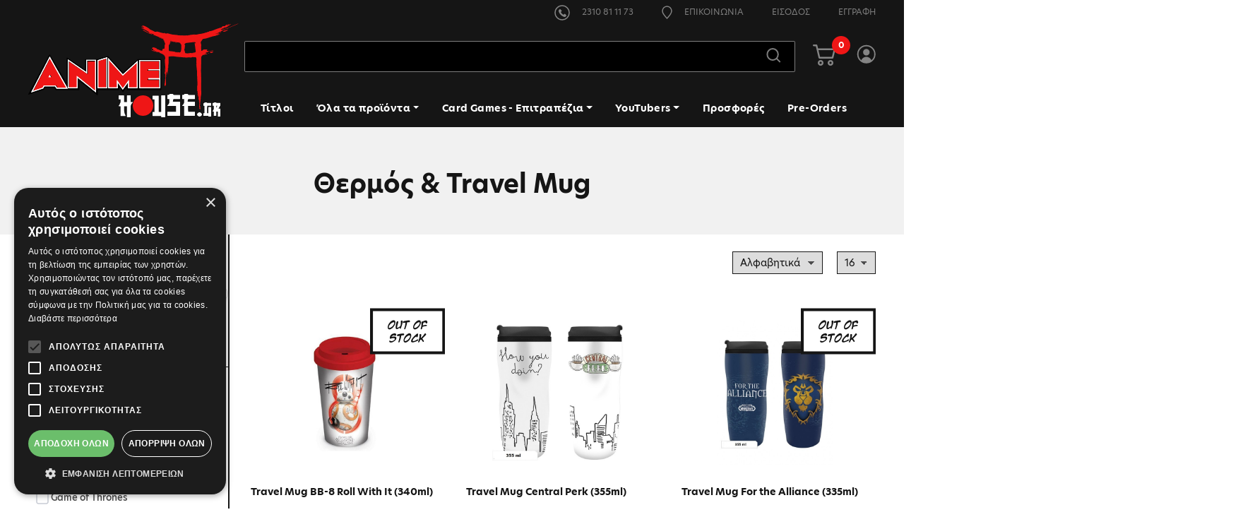

--- FILE ---
content_type: text/html; charset=UTF-8
request_url: https://www.animehouse.gr/thermos-and-travel-mug
body_size: 19921
content:
<!doctype html>
<html lang="el">
    <head>
        <meta charset="utf-8">
        <meta http-equiv="X-UA-Compatible" content="IE=edge">
        <meta name="viewport" content="width=device-width, initial-scale=1">

                <!--The Meta--><link rel="canonical" href="https://www.animehouse.gr/thermos-and-travel-mug" />
<title>Θερμός & Travel Mug</title>
<meta property="og:title" content="Θερμός & Travel Mug" />
<meta property="og:type" content="website" />
<meta property="og:url" content="https://www.animehouse.gr/thermos-and-travel-mug" />
<meta property="og:image" content="https://www.animehouse.gr/theme/assets/img/ogimage.jpg" />
<meta property="og:image:width" content="1200" />
<meta property="og:image:height" content="600" />
<meta name="twitter:card" content="summary">
<meta name="twitter:title" content="Θερμός & Travel Mug">
<meta name="twitter:image" content="https://www.animehouse.gr/theme/assets/img/ogimage.jpg">
<!--End of Meta-->
        
        <meta name="robots" content="index, follow">
        <meta http-equiv="X-UA-Compatible" content="IE=edge;chrome=1" />
        <!-- CSRF Token -->

      <meta name="csrf-token" content="mQGWt4DV6JqpQouZqyiDLi6RRNPZfUeETxHFVwnr"><script>
    var lastCheck = new Date();
    var caffeineSendDrip = function () {
        var ajax = window.XMLHttpRequest
            ? new XMLHttpRequest
            : new ActiveXObject('Microsoft.XMLHTTP');

        ajax.onreadystatechange = function () {
            if (ajax.readyState === 4 && ajax.status === 204) {
                lastCheck = new Date();
            }
        };

        ajax.open('GET', 'https://www.animehouse.gr/genealabs/laravel-caffeine/drip');
        ajax.setRequestHeader('X-Requested-With', 'XMLHttpRequest');
        ajax.send();
    };

    setInterval(function () {
        caffeineSendDrip();
    }, 300000);

    if (2000 > 0) {
        setInterval(function () {
            if (new Date() - lastCheck >= 7082000) {
                location.reload(true);
            }
        }, 2000);
    }
</script>
      
        <!-- Favicon -->
        <link rel="apple-touch-icon-precomposed" sizes="57x57" href="https://www.animehouse.gr/animehouse/favicon/apple-touch-icon-57x57.png" />
<link rel="apple-touch-icon-precomposed" sizes="114x114" href="https://www.animehouse.gr/animehouse/favicon/apple-touch-icon-114x114.png" />
<link rel="apple-touch-icon-precomposed" sizes="72x72" href="https://www.animehouse.gr/animehouse/favicon/apple-touch-icon-72x72.png" />
<link rel="apple-touch-icon-precomposed" sizes="144x144" href="https://www.animehouse.gr/animehouse/favicon/apple-touch-icon-144x144.png" />
<link rel="apple-touch-icon-precomposed" sizes="60x60" href="https://www.animehouse.gr/animehouse/favicon/apple-touch-icon-60x60.png" />
<link rel="apple-touch-icon-precomposed" sizes="120x120" href="https://www.animehouse.gr/animehouse/favicon/apple-touch-icon-120x120.png" />
<link rel="apple-touch-icon-precomposed" sizes="76x76" href="https://www.animehouse.gr/animehouse/favicon/apple-touch-icon-76x76.png" />
<link rel="apple-touch-icon-precomposed" sizes="152x152" href="https://www.animehouse.gr/animehouse/favicon/apple-touch-icon-152x152.png" />
<link rel="icon" type="image/png" href="https://www.animehouse.gr/animehouse/favicon/favicon-196x196.png" sizes="196x196" />
<link rel="icon" type="image/png" href="https://www.animehouse.gr/animehouse/favicon/favicon-96x96.png" sizes="96x96" />
<link rel="icon" type="image/png" href="https://www.animehouse.gr/animehouse/favicon/favicon-32x32.png" sizes="32x32" />
<link rel="icon" type="image/png" href="https://www.animehouse.gr/animehouse/favicon/favicon-16x16.png" sizes="16x16" />
<link rel="icon" type="image/png" href="https://www.animehouse.gr/animehouse/favicon/favicon-128.png" sizes="128x128" />
<meta name="application-name" content="&nbsp;"/>
<meta name="msapplication-TileColor" content="#FFFFFF" />
<meta name="msapplication-TileImage" content="https://www.animehouse.gr/animehouse/favicon/mstile-144x144.png" />
<meta name="msapplication-square70x70logo" content="https://www.animehouse.gr/animehouse/favicon/mstile-70x70.png" />
<meta name="msapplication-square150x150logo" content="https://www.animehouse.gr/animehouse/favicon/mstile-150x150.png" />
<meta name="msapplication-wide310x150logo" content="https://www.animehouse.gr/animehouse/favicon/mstile-310x150.png" />
<meta name="msapplication-square310x310logo" content="https://www.animehouse.gr/animehouse/favicon/mstile-310x310.png" />
        <!-- End Favicon -->
   
        <link rel="stylesheet" href="https://use.typekit.net/ezi7keg.css">
        <link href="https://www.animehouse.gr/animehouse/css/style.css?id=b2ab2715296a5ad230af" rel="stylesheet" type="text/css" >
                
        <style type="text/css">
          .custom-loader-contact{
            display: none;
          }
        </style>
                    <!-- Google Tag Manager -->
<script>(function(w,d,s,l,i){w[l]=w[l]||[];w[l].push({'gtm.start':
new Date().getTime(),event:'gtm.js'});var f=d.getElementsByTagName(s)[0],
j=d.createElement(s),dl=l!='dataLayer'?'&l='+l:'';j.async=true;j.src=
'https://www.googletagmanager.com/gtm.js?id='+i+dl;f.parentNode.insertBefore(j,f);
})(window,document,'script','dataLayer','GTM-PD4DBPZ');</script>
<!-- End Google Tag Manager -->



<!--<script type="text/javascript">
var cpm = {};
(function(h,u,b){
var d=h.getElementsByTagName("script")[0],e=h.createElement("script");
e.async=true;e.src='https://cookiehub.net/c2/bc5cdc89.js';
e.onload=function(){u.cookiehub.load(b);}
d.parentNode.insertBefore(e,d);
})(document,window,cpm);
</script>-->
                        <!-- Global site tag (gtag.js) - Google Ads: 936259632 -->
        <script async src="https://www.googletagmanager.com/gtag/js?id=AW-936259632"></script>
        <script>
          window.dataLayer = window.dataLayer || [];
          function gtag(){dataLayer.push(arguments);}
          gtag('js', new Date());

          gtag('config', 'AW-936259632');
        </script>
        <script>
        //load TrackerJS
        !function(t,n,e,o,a){function d(t){var n=~~(Date.now()/3e5),o=document.createElement(e);o.async=!0,o.src=t+"?ts="+n;var a=document.getElementsByTagName(e)[0];a.parentNode.insertBefore(o,a)}t.MooTrackerObject=a,t[a]=t[a]||function(){return t[a].q?void t[a].q.push(arguments):void(t[a].q=[arguments])},window.attachEvent?window.attachEvent("onload",d.bind(this,o)):window.addEventListener("load",d.bind(this,o),!1)}(window,document,"script","//cdn.stat-track.com/statics/moosend-tracking.min.js","mootrack");
        //tracker has to be initialized otherwise it will generate warnings and wont sendtracking events
        mootrack('init', '25065e7f4e5649ce967e1143197102b0');
        </script>
        <script type="text/javascript">
            gtag('event', 'conversion', {'send_to': 'AW-936259632/rmBOCL7N8ugBELDguL4D'});
        </script>
    </head>
    <body>
                    <!-- Google Tag Manager (noscript) -->
<noscript><iframe src="https://www.googletagmanager.com/ns.html?id=GTM-PD4DBPZ"
height="0" width="0" style="display:none;visibility:hidden"></iframe></noscript>
<!-- End Google Tag Manager (noscript) -->
                    <header>
	<div class="container-fluid">
		<div class="top_menu">
			<ul class="d-flex justify-content-end">
				<li>
					<a href="tel:2310811173">
						<img src="https://www.animehouse.gr/animehouse/icons/phone.svg" alt="τηλέφωνο" title="τηλέφωνο">
						2310 81 11 73
					</a>
				</li>
				<li>
					<a href="/epikoinonia" title="επικοινωνία με Animehouse.gr">
					<img src="https://www.animehouse.gr/animehouse/icons/pin.svg" alt="pin" title="pin">
					ΕΠΙΚΟΙΝΩΝΙΑ
					</a>
				</li>
								<li>
					<a href="/customer-login" title="ΕΙΣΟΔΟΣ">ΕΙΣΟΔΟΣ</a>
				</li>
				<li>
					<a href="/user-register" title="ΕΓΓΡΑΦΗ">ΕΓΓΡΑΦΗ</a>
				</li>
							</ul>
		</div>
		<div class="main_menu">
			<div class="row">
				<div class="col-xl-3 col-lg-3 col-md-4 col-sm-12">
					<div class="logo">
						<a href="/" title="">
							<img src="https://www.animehouse.gr/animehouse/img/animehouse_logo.svg" title="animehouse logo" alt="animehouse logo">
						</a>
					</div>
				</div>
				<div class="col-xl-9 col-lg-9 col-md-8 col-sm-12 position-static">
					<div class="search_wrap d-flex justify-content-xl-end justify-content-lg-end justify-content-md-between justify-content-sm-between align-items-center justify-content-between">
						<button class="navbar-toggler hamburger hamburger--spring" data-toggle="collapse" data-target="#TopMainMenu" aria-controls="TopMainMenu" aria-expanded="false" aria-label="Toggle navigation">
					    	<span class="hamburger-box">
					      		<span class="hamburger-inner"></span>
					    	</span>
					  	</button>
					  	<div class="mobile_logo">
						<a href="/" title="">
							<img src="https://www.animehouse.gr/animehouse/img/animehouse_logo.svg" title="AnimeHouse Logo" alt="AnimeHouse Logo">
						</a>
						</div>
						<div class="search_top">
							<form id="search-menu-form" class="d-flex justify-content-end" action="/search/term">
								<input type="hidden" name="_token" value="mQGWt4DV6JqpQouZqyiDLi6RRNPZfUeETxHFVwnr">								<input autocomplete="off" autocorrect="off" id="dp-search" class="search-input" name="search_term">
								<img class="icon_search" src="https://www.animehouse.gr/animehouse/icons/search.svg" alt="search_icon" title="search_icon">

							</form>
							  <div class="search-sub-menu">
							      	<div class="col-xl-12">
									     <div class="row  no-gutters">
									     	<div class="col-xl-8 col-8">
									     		<div class="search-results-products">
									     			<p class="search-tlt">ΠΡΟΪΟΝΤΑ</p>
									     			<div id="dp-pr-results">
									     			</div>
										     		<div class="results-products">
										     			<a id="search_products" href="javascript:void(0);" title="see all products">δείτε ολα τα προϊοντα</a>
										     		</div>
									     		</div>
									     	</div>
									     	<div class="col-xl-4 col-4">
									     		<div class=" v-line">
										     		<div class="search-results-cat">
										     			<p class="search-tlt">ΤΙΤΛΟΙ</p>
										     			<ul id="dp-brands-results">
										     			</ul>
										     		</div>
										     
										     	</div>
									     	</div>
									     </div>
									</div>
			 				 </div>
						</div>
						<div class="top_icons d-flex">
							<a href="javascript:void(0);" title="" class="shopping_cart_icon">
								<img src="https://www.animehouse.gr/animehouse/icons/cart.svg" alt="cart_icon" title="cart_icon">
								<div class="cart-btn">
																<span class="user-cart top-cart-btn"><span class="red-bubble">0</span></span>							</div>
							</a>
							<div class="user_top">
								<div class="pop position-relative">
	<a href="/customer-login" title="login"><span class="user-icon"></span></a>
</div>


															</div>
						</div>
					</div>
					<nav class="navbar navbar-expand-md">
					  
					  <div class="collapse navbar-collapse" id="TopMainMenu">
					  						    <ul class="navbar-nav d-md-flex justify-content-md-between w-100">
						<li class="nav-item">
							<a class="nav-link hvr-underline-from-center" href="/brands" title="Όλα τα brands του AnimeHouse.gr">Τίτλοι</a>
						</li>
						<li class="nav-item dropdown">
							<a class="nav-link dropdown-toggle hvr-underline-from-center" id="dropdownMenuLink1" role="button" data-toggle="dropdown" aria-haspopup="true" aria-expanded="false"  href="#" title="Όλα τα προϊόντα">Όλα τα προϊόντα</a>
							<div class="dropdown-menu" aria-labelledby="dropdownMenuLink1">
																<ul class="level1 submenu">
																																																							<li  class="dropright" >
										<a class="  dropdown-item dropdown-toggle  " id="dropdownMenuLink11"  data-toggle="dropdown" aria-haspopup="falses" aria-expanded="false"  href="
										 javascript:void(0); " title="Φιγούρες">Φιγούρες</a>
																					<ul class="dropdown-menu level2 submenu" aria-labelledby="dropdownMenuLink11">
																																					<li >
															<a class="dropdown-item " id="dropdownMenuSubLink0"  href=" /figoyres-pvc " title="Φιγούρες PVC">Φιγούρες PVC</a>

																										</li>
																																					<li >
															<a class="dropdown-item " id="dropdownMenuSubLink1"  href=" /funko " title="Funko">Funko</a>

																										</li>
																																					<li >
															<a class="dropdown-item " id="dropdownMenuSubLink2"  href=" /action-figures " title="Action Figures">Action Figures</a>

																										</li>
																																					<li >
															<a class="dropdown-item " id="dropdownMenuSubLink3"  href=" /loytrina " title="Λούτρινα">Λούτρινα</a>

																										</li>
																																					<li >
															<a class="dropdown-item " id="dropdownMenuSubLink4"  href=" /model-kits " title="Model Kits">Model Kits</a>

																										</li>
																																					<li >
															<a class="dropdown-item " id="dropdownMenuSubLink5"  href=" /trading-figures-gashapon " title="Trading Figures - Gashapon">Trading Figures - Gashapon</a>

																										</li>
																																					<li >
															<a class="dropdown-item " id="dropdownMenuSubLink6"  href=" /axesoyar-gia-figoyres " title="Αξεσουάρ για φιγούρες">Αξεσουάρ για φιγούρες</a>

																										</li>
																																					<li >
															<a class="dropdown-item " id="dropdownMenuSubLink7"  href=" /figoyres-acryl " title="Φιγούρες Acryl">Φιγούρες Acryl</a>

																										</li>
																							</ul>
																				</li>
																																														<li  class="dropright" >
										<a class="  dropdown-item dropdown-toggle  " id="dropdownMenuLink12"  data-toggle="dropdown" aria-haspopup="falses" aria-expanded="false"  href="
										 javascript:void(0); " title="Ρουχισμός - Cosplay">Ρουχισμός - Cosplay</a>
																					<ul class="dropdown-menu level2 submenu" aria-labelledby="dropdownMenuLink12">
																																					<li >
															<a class="dropdown-item " id="dropdownMenuSubLink0"  href=" /t-shirts " title="T-shirts">T-shirts</a>

																										</li>
																																					<li >
															<a class="dropdown-item " id="dropdownMenuSubLink1"  href=" /foyter-zaketes " title="Φούτερ - Ζακέτες">Φούτερ - Ζακέτες</a>

																										</li>
																																					<li >
															<a class="dropdown-item " id="dropdownMenuSubLink2"  href=" /maskes-prostasias " title="Μάσκες Προστασίας">Μάσκες Προστασίας</a>

																										</li>
																																					<li >
															<a class="dropdown-item " id="dropdownMenuSubLink3"  href=" /gantia " title="Γάντια">Γάντια</a>

																										</li>
																																					<li >
															<a class="dropdown-item " id="dropdownMenuSubLink4"  href=" /makrymanikes-mployzes " title="Μακρυμάνικες Μπλούζες">Μακρυμάνικες Μπλούζες</a>

																										</li>
																																					<li >
															<a class="dropdown-item " id="dropdownMenuSubLink5"  href=" /kapela " title="Καπέλα">Καπέλα</a>

																										</li>
																																					<li >
															<a class="dropdown-item " id="dropdownMenuSubLink6"  href=" /kaltses " title="Κάλτσες">Κάλτσες</a>

																										</li>
																																					<li >
															<a class="dropdown-item " id="dropdownMenuSubLink7"  href=" /zwnes " title="Zώνες">Zώνες</a>

																										</li>
																																					<li >
															<a class="dropdown-item " id="dropdownMenuSubLink8"  href=" /kaskol " title="Κασκόλ">Κασκόλ</a>

																										</li>
																																					<li >
															<a class="dropdown-item " id="dropdownMenuSubLink9"  href=" /skoyfia " title=" Σκουφιά"> Σκουφιά</a>

																										</li>
																																					<li >
															<a class="dropdown-item " id="dropdownMenuSubLink10"  href=" /stoles-cosplay " title="Στολές Cosplay">Στολές Cosplay</a>

																										</li>
																																					<li >
															<a class="dropdown-item " id="dropdownMenuSubLink11"  href=" /a3esoyar-cosplay " title="Αξεσουάρ cosplay">Αξεσουάρ cosplay</a>

																										</li>
																																					<li >
															<a class="dropdown-item " id="dropdownMenuSubLink12"  href=" /siderotypa-patches " title="Σιδερότυπα - Patches">Σιδερότυπα - Patches</a>

																										</li>
																																					<li >
															<a class="dropdown-item " id="dropdownMenuSubLink13"  href=" /maskes " title="Μάσκες">Μάσκες</a>

																										</li>
																																					<li >
															<a class="dropdown-item " id="dropdownMenuSubLink14"  href=" /mpantanes " title="Μπαντάνες">Μπαντάνες</a>

																										</li>
																																					<li >
															<a class="dropdown-item " id="dropdownMenuSubLink15"  href=" /podies " title="Ποδιές">Ποδιές</a>

																										</li>
																							</ul>
																				</li>
																																														<li  class="dropright" >
										<a class="  dropdown-item dropdown-toggle  " id="dropdownMenuLink13"  data-toggle="dropdown" aria-haspopup="falses" aria-expanded="false"  href="
										 javascript:void(0); " title="Διακόσμηση">Διακόσμηση</a>
																					<ul class="dropdown-menu level2 submenu" aria-labelledby="dropdownMenuLink13">
																																					<li >
															<a class="dropdown-item " id="dropdownMenuSubLink0"  href=" /afises " title="Αφίσες">Αφίσες</a>

																										</li>
																																					<li >
															<a class="dropdown-item " id="dropdownMenuSubLink1"  href=" /wall-scrolls " title="Wall Scrolls">Wall Scrolls</a>

																										</li>
																																					<li >
															<a class="dropdown-item " id="dropdownMenuSubLink2"  href=" /art-prints " title="Art Prints">Art Prints</a>

																										</li>
																																					<li >
															<a class="dropdown-item " id="dropdownMenuSubLink3"  href=" /aytokollhta-toixoy " title="Αυτοκόλλητα Τοίχου">Αυτοκόλλητα Τοίχου</a>

																										</li>
																																					<li >
															<a class="dropdown-item " id="dropdownMenuSubLink4"  href=" /shmaies " title="Σήμαιες">Σήμαιες</a>

																										</li>
																																					<li >
															<a class="dropdown-item " id="dropdownMenuSubLink5"  href=" /aytokollhta " title="Αυτοκόλλητα">Αυτοκόλλητα</a>

																										</li>
																																					<li >
															<a class="dropdown-item " id="dropdownMenuSubLink6"  href=" /magnhtakia " title="Μαγνητάκια">Μαγνητάκια</a>

																										</li>
																																					<li >
															<a class="dropdown-item " id="dropdownMenuSubLink7"  href=" /sylloges " title="Συλλογές">Συλλογές</a>

																										</li>
																																					<li >
															<a class="dropdown-item " id="dropdownMenuSubLink8"  href=" /hmerologia-toixoy " title="Ημερολόγια Τοίχου">Ημερολόγια Τοίχου</a>

																										</li>
																																					<li >
															<a class="dropdown-item " id="dropdownMenuSubLink9"  href=" /fotistika " title="Φωτιστικά">Φωτιστικά</a>

																										</li>
																																					<li >
															<a class="dropdown-item " id="dropdownMenuSubLink10"  href=" /kamvas " title="Καμβάς">Καμβάς</a>

																										</li>
																							</ul>
																				</li>
																																														<li  class="dropright" >
										<a class="  dropdown-item dropdown-toggle  " id="dropdownMenuLink14"  data-toggle="dropdown" aria-haspopup="falses" aria-expanded="false"  href="
										 javascript:void(0); " title="Αξεσουάρ">Αξεσουάρ</a>
																					<ul class="dropdown-menu level2 submenu" aria-labelledby="dropdownMenuLink14">
																																					<li >
															<a class="dropdown-item " id="dropdownMenuSubLink0"  href=" /mprelok " title="Μπρελόκ">Μπρελόκ</a>

																										</li>
																																					<li >
															<a class="dropdown-item " id="dropdownMenuSubLink1"  href=" /kremasta-kolie " title="Κρεμαστά - Κολιέ">Κρεμαστά - Κολιέ</a>

																										</li>
																																					<li >
															<a class="dropdown-item " id="dropdownMenuSubLink2"  href=" /portofolia " title="Πορτοφόλια">Πορτοφόλια</a>

																										</li>
																																					<li  class="dropright" >
															<a class="dropdown-item  dropdown-toggle " id="dropdownMenuSubLink3"  data-toggle="dropdown" aria-haspopup="false" aria-expanded="false"  href=" javascript:void(0); " title="Αξεσουάρ κινητού">Αξεσουάρ κινητού</a>

																											<ul class="dropdown-menu level3 submenu" aria-labelledby="dropdownMenuSubLink3">
																														<li><a class="dropdown-item" href="/iphone-cases" title="iPhone Cases">iPhone Cases</a></li>
																														<li><a class="dropdown-item" href="/diakosmhtika-kinhtoy-phone-straps" title="Διακοσμητικά κινητού / Phone Straps">Διακοσμητικά κινητού / Phone Straps</a></li>
																													
													</ul>
																										</li>
																																					<li >
															<a class="dropdown-item " id="dropdownMenuSubLink4"  href=" /karfitses " title="Καρφίτσες">Καρφίτσες</a>

																										</li>
																																					<li >
															<a class="dropdown-item " id="dropdownMenuSubLink5"  href=" /tsantes " title="Τσάντες">Τσάντες</a>

																										</li>
																																					<li >
															<a class="dropdown-item " id="dropdownMenuSubLink6"  href=" /diafora " title="Διάφορα">Διάφορα</a>

																										</li>
																																					<li >
															<a class="dropdown-item " id="dropdownMenuSubLink7"  href=" /shmeiwmataria " title="Σημειωματάρια">Σημειωματάρια</a>

																										</li>
																																					<li >
															<a class="dropdown-item " id="dropdownMenuSubLink8"  href=" /kokalakia-stekes " title="Κοκαλάκια - Στέκες">Κοκαλάκια - Στέκες</a>

																										</li>
																																					<li >
															<a class="dropdown-item " id="dropdownMenuSubLink9"  href=" /dachtylidia " title="Δαχτυλίδια">Δαχτυλίδια</a>

																										</li>
																																					<li >
															<a class="dropdown-item " id="dropdownMenuSubLink10"  href=" /skoylarikia " title="Σκουλαρίκια">Σκουλαρίκια</a>

																										</li>
																																					<li >
															<a class="dropdown-item " id="dropdownMenuSubLink11"  href=" /perikarpia-vrachiolia " title="Περικάρπια - Βραχιόλια">Περικάρπια - Βραχιόλια</a>

																										</li>
																																					<li >
															<a class="dropdown-item " id="dropdownMenuSubLink12"  href=" /set-doroy " title="Σετ δώρου">Σετ δώρου</a>

																										</li>
																																					<li  class="dropright" >
															<a class="dropdown-item  dropdown-toggle " id="dropdownMenuSubLink13"  data-toggle="dropdown" aria-haspopup="false" aria-expanded="false"  href=" javascript:void(0); " title="Σπίτι - Γραφείο">Σπίτι - Γραφείο</a>

																											<ul class="dropdown-menu level3 submenu" aria-labelledby="dropdownMenuSubLink13">
																														<li><a class="dropdown-item" href="/koypes" title="Κούπες">Κούπες</a></li>
																														<li><a class="dropdown-item" href="/pothria" title="Ποτήρια">Ποτήρια</a></li>
																														<li><a class="dropdown-item" href="/patakia-eisodoy" title="Πατάκια Εισόδου">Πατάκια Εισόδου</a></li>
																														<li><a class="dropdown-item" href="/mpol-proinoy" title="Μπολ Πρωϊνού">Μπολ Πρωϊνού</a></li>
																														<li><a class="dropdown-item" href="/soyver" title="Σουβέρ">Σουβέρ</a></li>
																														<li><a class="dropdown-item" href="/thermos-and-travel-mug" title="Θερμός & Travel Mug">Θερμός & Travel Mug</a></li>
																														<li><a class="dropdown-item" href="/potiria-mpyras" title="Ποτήρια Μπύρας">Ποτήρια Μπύρας</a></li>
																														<li><a class="dropdown-item" href="/koymparas" title="Κουμπαράς">Κουμπαράς</a></li>
																														<li><a class="dropdown-item" href="/vivliostates" title="Βιβλιοστάτες">Βιβλιοστάτες</a></li>
																														<li><a class="dropdown-item" href="/maxilarothikes" title="Μαξιλαροθήκες">Μαξιλαροθήκες</a></li>
																														<li><a class="dropdown-item" href="/rologia" title="Ρολόγια">Ρολόγια</a></li>
																														<li><a class="dropdown-item" href="/chopsticks" title="Chopsticks">Chopsticks</a></li>
																														<li><a class="dropdown-item" href="/flaskia" title="Φλασκιά">Φλασκιά</a></li>
																														<li><a class="dropdown-item" href="/maxilaria" title="Μαξιλάρια">Μαξιλάρια</a></li>
																														<li><a class="dropdown-item" href="/mpiskotieres" title="Μπισκοτιέρες">Μπισκοτιέρες</a></li>
																													
													</ul>
																										</li>
																							</ul>
																				</li>
																																														<li  class="dropright" >
										<a class="  dropdown-item dropdown-toggle  " id="dropdownMenuLink15"  data-toggle="dropdown" aria-haspopup="falses" aria-expanded="false"  href="
										 javascript:void(0); " title="Manga - Βιβλία - Comics">Manga - Βιβλία - Comics</a>
																					<ul class="dropdown-menu level2 submenu" aria-labelledby="dropdownMenuLink15">
																																					<li  class="dropright" >
															<a class="dropdown-item  dropdown-toggle " id="dropdownMenuSubLink0"  data-toggle="dropdown" aria-haspopup="false" aria-expanded="false"  href=" javascript:void(0); " title="Αγγλικά Manga">Αγγλικά Manga</a>

																											<ul class="dropdown-menu level3 submenu" aria-labelledby="dropdownMenuSubLink0">
																														<li><a class="dropdown-item" href="/the-legend-of-zelda-manga-english-edition" title="The Legend of Zelda Manga (English Edition)">The Legend of Zelda Manga (English Edition)</a></li>
																														<li><a class="dropdown-item" href="/dragon-ball-z-manga-english-edition" title="Dragon Ball Z Manga (English Edition)">Dragon Ball Z Manga (English Edition)</a></li>
																														<li><a class="dropdown-item" href="/demon-slayer-manga-english-edition" title="Demon Slayer Manga (English Edition)">Demon Slayer Manga (English Edition)</a></li>
																														<li><a class="dropdown-item" href="/attack-on-titan-shingeki-no-kyojin-manga-english-version" title="Attack On Titan (Shingeki no Kyojin - Manga English Version)">Attack On Titan (Shingeki no Kyojin - Manga English Version)</a></li>
																														<li><a class="dropdown-item" href="/my-hero-academia-manga-english-edition" title="My Hero Academia Manga (English Edition)">My Hero Academia Manga (English Edition)</a></li>
																														<li><a class="dropdown-item" href="/jojo-s-bizarre-adventure-manga-english-edition" title="JoJo's Bizarre Adventure (Manga English Edition)">JoJo's Bizarre Adventure (Manga English Edition)</a></li>
																														<li><a class="dropdown-item" href="/chainsaw-man-english-version" title="Chainsaw Man (English version)">Chainsaw Man (English version)</a></li>
																														<li><a class="dropdown-item" href="/jujutsu-kaisen-manga-english" title="Jujutsu Kaisen Manga (English)">Jujutsu Kaisen Manga (English)</a></li>
																														<li><a class="dropdown-item" href="/junji-ito-manga-english-edition" title="Junji Ito Manga (English Edition)">Junji Ito Manga (English Edition)</a></li>
																														<li><a class="dropdown-item" href="/one-piece-manga-english-version" title="One Piece (Manga English version)">One Piece (Manga English version)</a></li>
																														<li><a class="dropdown-item" href="/tokyo-ghoul-manga-english-version" title="Tokyo Ghoul Manga (English Version)">Tokyo Ghoul Manga (English Version)</a></li>
																														<li><a class="dropdown-item" href="/tokyo-ghoul-re-manga-english-version" title="Tokyo Ghoul:re Manga (English Version)">Tokyo Ghoul:re Manga (English Version)</a></li>
																														<li><a class="dropdown-item" href="/spy-x-family-manga-english-edition" title="SPY x FAMILY Manga (English Edition)">SPY x FAMILY Manga (English Edition)</a></li>
																														<li><a class="dropdown-item" href="/bleach-manga-english-edition" title="Bleach Manga (English Edition)">Bleach Manga (English Edition)</a></li>
																														<li><a class="dropdown-item" href="/the-promised-neverland-manga-english-edition" title="The Promised Neverland Manga (English Edition)">The Promised Neverland Manga (English Edition)</a></li>
																														<li><a class="dropdown-item" href="/kill-la-kill-manga-english-edition" title="Kill La Kill Manga (English Edition)">Kill La Kill Manga (English Edition)</a></li>
																														<li><a class="dropdown-item" href="/fairy-tail-manga-english-edition" title="Fairy Tail Manga (English Edition)">Fairy Tail Manga (English Edition)</a></li>
																														<li><a class="dropdown-item" href="/naruto-manga-english-edition" title="Naruto Manga (English Edition)">Naruto Manga (English Edition)</a></li>
																														<li><a class="dropdown-item" href="/one-punch-man-manga-english-edition" title="One-Punch Man Manga (English Edition)">One-Punch Man Manga (English Edition)</a></li>
																														<li><a class="dropdown-item" href="/berserk-manga-english" title="Berserk Manga (English)">Berserk Manga (English)</a></li>
																														<li><a class="dropdown-item" href="/ao-no-exorcist-manga-english" title="Ao no Exorcist Manga (English)">Ao no Exorcist Manga (English)</a></li>
																														<li><a class="dropdown-item" href="/death-note-manga-english-edition" title="Death Note Manga (English Edition)">Death Note Manga (English Edition)</a></li>
																														<li><a class="dropdown-item" href="/boruto-manga-english" title="Boruto Manga (English)">Boruto Manga (English)</a></li>
																														<li><a class="dropdown-item" href="/banana-fish-manga-english" title="Banana Fish Manga (English)">Banana Fish Manga (English)</a></li>
																														<li><a class="dropdown-item" href="/dragon-ball-super-english-version" title="Dragon Ball Super (English version)">Dragon Ball Super (English version)</a></li>
																														<li><a class="dropdown-item" href="/haikyuu-manga-english-edition" title="Haikyuu!! Manga (English Edition)">Haikyuu!! Manga (English Edition)</a></li>
																														<li><a class="dropdown-item" href="/hunter-x-hunter-manga-english-edition" title="Hunter X Hunter Manga (English Edition)">Hunter X Hunter Manga (English Edition)</a></li>
																														<li><a class="dropdown-item" href="/fullmetal-alchemist-manga-english-edition" title="Fullmetal Alchemist Manga (English Edition)">Fullmetal Alchemist Manga (English Edition)</a></li>
																														<li><a class="dropdown-item" href="/noragami-manga-english-edition" title="Noragami Manga (English Edition)">Noragami Manga (English Edition)</a></li>
																														<li><a class="dropdown-item" href="/komi-can-t-communicate-manga-english-edition" title="Komi Can't Communicate Manga (English Edition)">Komi Can't Communicate Manga (English Edition)</a></li>
																														<li><a class="dropdown-item" href="/persona-5-manga-english-edition" title="Persona 5 Manga (English Edition)">Persona 5 Manga (English Edition)</a></li>
																														<li><a class="dropdown-item" href="/kaiju-no-8-manga-english-edition" title="Kaiju no. 8 Manga (English Edition)">Kaiju no. 8 Manga (English Edition)</a></li>
																														<li><a class="dropdown-item" href="/edens-zero-manga-english-edition" title="Edens Zero Manga (English Edition)">Edens Zero Manga (English Edition)</a></li>
																														<li><a class="dropdown-item" href="/claymore-manga-english-edition" title="Claymore Manga (English Edition)">Claymore Manga (English Edition)</a></li>
																														<li><a class="dropdown-item" href="/kaguya-sama-love-is-war-manga-english-edition" title="Kaguya-sama: Love Is War Manga (English Edition)">Kaguya-sama: Love Is War Manga (English Edition)</a></li>
																													
													</ul>
																										</li>
																																					<li >
															<a class="dropdown-item " id="dropdownMenuSubLink1"  href=" /ellhnika-manga " title="Ελληνικά Manga">Ελληνικά Manga</a>

																										</li>
																																					<li >
															<a class="dropdown-item " id="dropdownMenuSubLink2"  href=" /artbooks " title="Artbooks">Artbooks</a>

																										</li>
																																					<li >
															<a class="dropdown-item " id="dropdownMenuSubLink3"  href=" /my8istorhmata-noybeles " title="Μυθιστορήματα / Νουβέλες">Μυθιστορήματα / Νουβέλες</a>

																										</li>
																							</ul>
																				</li>
																																														<li  class="dropright" >
										<a class="  dropdown-item dropdown-toggle  " id="dropdownMenuLink16"  data-toggle="dropdown" aria-haspopup="falses" aria-expanded="false"  href="
										 javascript:void(0); " title="Video Games - PC - Gadgets">Video Games - PC - Gadgets</a>
																					<ul class="dropdown-menu level2 submenu" aria-labelledby="dropdownMenuLink16">
																																					<li  class="dropright" >
															<a class="dropdown-item  dropdown-toggle " id="dropdownMenuSubLink0"  data-toggle="dropdown" aria-haspopup="false" aria-expanded="false"  href=" javascript:void(0); " title="PC Αξεσουάρ">PC Αξεσουάρ</a>

																											<ul class="dropdown-menu level3 submenu" aria-labelledby="dropdownMenuSubLink0">
																														<li><a class="dropdown-item" href="/usb-flash" title="USB Flash">USB Flash</a></li>
																														<li><a class="dropdown-item" href="/power-banks" title="Power Banks">Power Banks</a></li>
																														<li><a class="dropdown-item" href="/airpods-cases" title="AirPods Cases">AirPods Cases</a></li>
																													
													</ul>
																										</li>
																																					<li >
															<a class="dropdown-item " id="dropdownMenuSubLink1"  href=" /mousepads " title="Mousepads">Mousepads</a>

																										</li>
																																					<li >
															<a class="dropdown-item " id="dropdownMenuSubLink2"  href=" /gaming-mousepads " title="Gaming Mousepads">Gaming Mousepads</a>

																										</li>
																																					<li >
															<a class="dropdown-item " id="dropdownMenuSubLink3"  href=" /konsoles " title="Κονσόλες">Κονσόλες</a>

																										</li>
																							</ul>
																				</li>
																																														<li  class="dropright" >
										<a class="  dropdown-item dropdown-toggle  " id="dropdownMenuLink17"  data-toggle="dropdown" aria-haspopup="falses" aria-expanded="false"  href="
										 javascript:void(0); " title="Σχολικά">Σχολικά</a>
																					<ul class="dropdown-menu level2 submenu" aria-labelledby="dropdownMenuLink17">
																																					<li >
															<a class="dropdown-item " id="dropdownMenuSubLink0"  href=" /sxolikes-tsantes " title="Σχολικές τσάντες">Σχολικές τσάντες</a>

																										</li>
																																					<li >
															<a class="dropdown-item " id="dropdownMenuSubLink1"  href=" /tetradia " title="Τετράδια">Τετράδια</a>

																										</li>
																																					<li >
															<a class="dropdown-item " id="dropdownMenuSubLink2"  href=" /kasetines " title="Κασετίνες">Κασετίνες</a>

																										</li>
																																					<li >
															<a class="dropdown-item " id="dropdownMenuSubLink3"  href=" /selidodeiktes " title="Σελιδοδείκτες">Σελιδοδείκτες</a>

																										</li>
																																					<li >
															<a class="dropdown-item " id="dropdownMenuSubLink4"  href=" /stylo-molyvia " title="Στυλό / Μολύβια">Στυλό / Μολύβια</a>

																										</li>
																							</ul>
																				</li>
																																												</ul>
															</div>
						</li>
						<li class="nav-item dropdown">
							<a class="nav-link dropdown-toggle hvr-underline-from-center" id="dropdownMenuLink" role="button" data-toggle="dropdown" aria-haspopup="true" aria-expanded="false"  href="#" title="Card Games - Επιτραπέζια">Card Games - Επιτραπέζια</a>
							<div class="dropdown-menu" aria-labelledby="dropdownMenuLink">
																<ul class="level1 submenu">
																												<li  class="dropright" >
										<a class="  dropdown-item dropdown-toggle  " id="dropdownMenuLink0"  data-toggle="dropdown" aria-haspopup="falses" aria-expanded="false"  href="
										 javascript:void(0); " title="Yu Gi Oh TCG">Yu Gi Oh TCG</a>
																					<ul class="dropdown-menu level2 submenu" aria-labelledby="dropdownMenuLink0">
																																					<li >
															<a class="dropdown-item " id="dropdownMenuSubLink0"  href=" /starter-structure-decks " title="Starter / Structure Decks">Starter / Structure Decks</a>

																										</li>
																																					<li >
															<a class="dropdown-item " id="dropdownMenuSubLink1"  href=" /booster-packs-ygo " title="Booster Packs (YGO)">Booster Packs (YGO)</a>

																										</li>
																																					<li >
															<a class="dropdown-item " id="dropdownMenuSubLink2"  href=" /booster-boxes-ygo " title="Booster Boxes (YGO)">Booster Boxes (YGO)</a>

																										</li>
																																					<li >
															<a class="dropdown-item " id="dropdownMenuSubLink3"  href=" /collector-tins-ygo " title="Collector Tins (YGO)">Collector Tins (YGO)</a>

																										</li>
																																					<li  class="dropright" >
															<a class="dropdown-item  dropdown-toggle " id="dropdownMenuSubLink4"  data-toggle="dropdown" aria-haspopup="false" aria-expanded="false"  href=" javascript:void(0); " title="Single Cards YGO">Single Cards YGO</a>

																											<ul class="dropdown-menu level3 submenu" aria-labelledby="dropdownMenuSubLink4">
																														<li><a class="dropdown-item" href="/eternity-code" title="Eternity Code">Eternity Code</a></li>
																														<li><a class="dropdown-item" href="/legendary-collection-singles" title="Legendary Collection (Singles)">Legendary Collection (Singles)</a></li>
																														<li><a class="dropdown-item" href="/structure-deck-dinosmasher-s-fury-singles" title="Structure Deck : Dinosmasher's Fury (Singles)">Structure Deck : Dinosmasher's Fury (Singles)</a></li>
																														<li><a class="dropdown-item" href="/structure-deck-rokket-revolt-singles" title="Structure Deck: Rokket Revolt (Singles)">Structure Deck: Rokket Revolt (Singles)</a></li>
																														<li><a class="dropdown-item" href="/structure-deck-cyber-dragon-revolution-singles" title="Structure Deck: Cyber Dragon Revolution (Singles)">Structure Deck: Cyber Dragon Revolution (Singles)</a></li>
																														<li><a class="dropdown-item" href="/structure-deck-mechanized-madness-singles" title="Structure Deck: Mechanized Madness (Singles)">Structure Deck: Mechanized Madness (Singles)</a></li>
																														<li><a class="dropdown-item" href="/structure-deck-order-of-the-spellcasters-singles" title="Structure Deck: Order of the Spellcasters (Singles)">Structure Deck: Order of the Spellcasters (Singles)</a></li>
																														<li><a class="dropdown-item" href="/structure-deck-saga-of-blue-eyes-white-dragon-singles" title="Structure Deck: Saga of Blue-Eyes White Dragon (Singles)">Structure Deck: Saga of Blue-Eyes White Dragon (Singles)</a></li>
																														<li><a class="dropdown-item" href="/structure-deck-shaddoll-showdown-singles" title="Structure Deck: Shaddoll Showdown (Singles)">Structure Deck: Shaddoll Showdown (Singles)</a></li>
																														<li><a class="dropdown-item" href="/structure-deck-soulburner-singles" title="Structure Deck: Soulburner (Singles)">Structure Deck: Soulburner (Singles)</a></li>
																														<li><a class="dropdown-item" href="/speed-duel-starter-decks-match-of-the-millennium-singles" title="Speed Duel Starter Decks: Match of the Millennium (Singles)">Speed Duel Starter Decks: Match of the Millennium (Singles)</a></li>
																														<li><a class="dropdown-item" href="/speed-duel-starter-decks-twisted-nightmares-singles" title="Speed Duel Starter Decks: Twisted Nightmares (Singles)">Speed Duel Starter Decks: Twisted Nightmares (Singles)</a></li>
																														<li><a class="dropdown-item" href="/toon-chaos" title="Toon Chaos">Toon Chaos</a></li>
																														<li><a class="dropdown-item" href="/genesis-impact" title="Genesis Impact">Genesis Impact</a></li>
																														<li><a class="dropdown-item" href="/maximum-gold-singles" title="Maximum Gold (Singles)">Maximum Gold (Singles)</a></li>
																														<li><a class="dropdown-item" href="/battles-of-legend-armageddon" title="Battles of Legend: Armageddon">Battles of Legend: Armageddon</a></li>
																														<li><a class="dropdown-item" href="/rise-of-the-duelist" title="Rise of the Duelist">Rise of the Duelist</a></li>
																														<li><a class="dropdown-item" href="/legendary-duelists-rage-of-ra-singles" title="Legendary Duelists: Rage of Ra (Singles)">Legendary Duelists: Rage of Ra (Singles)</a></li>
																														<li><a class="dropdown-item" href="/mystic-fighters-singles" title="Mystic Fighters (Singles)">Mystic Fighters (Singles)</a></li>
																														<li><a class="dropdown-item" href="/legendary-duelists-season-2-singles" title="Legendary Duelists: Season 2 (Singles)">Legendary Duelists: Season 2 (Singles)</a></li>
																														<li><a class="dropdown-item" href="/blazing-vortex-singles" title="Blazing Vortex (Singles)">Blazing Vortex (Singles)</a></li>
																														<li><a class="dropdown-item" href="/structure-deck-freezing-chains-singles" title="Structure Deck: Freezing Chains (Singles)">Structure Deck: Freezing Chains (Singles)</a></li>
																														<li><a class="dropdown-item" href="/structure-deck-hero-strike-singles" title="Structure Deck: HERO Strike (Singles)">Structure Deck: HERO Strike (Singles)</a></li>
																														<li><a class="dropdown-item" href="/structure-deck-sacred-beasts-singles" title="Structure Deck: Sacred Beasts (Singles)">Structure Deck: Sacred Beasts (Singles)</a></li>
																														<li><a class="dropdown-item" href="/ghosts-from-the-past-singles" title="Ghosts From the Past (Singles)">Ghosts From the Past (Singles)</a></li>
																														<li><a class="dropdown-item" href="/ancient-guardians-singles" title="Ancient Guardians (Singles)">Ancient Guardians (Singles)</a></li>
																														<li><a class="dropdown-item" href="/lightning-overdrive-singles" title="Lightning Overdrive (Singles)">Lightning Overdrive (Singles)</a></li>
																														<li><a class="dropdown-item" href="/egyptian-god-deck-obelisk-the-tormentor-singles" title="Egyptian God Deck: Obelisk the Tormentor (Singles)">Egyptian God Deck: Obelisk the Tormentor (Singles)</a></li>
																														<li><a class="dropdown-item" href="/egyptian-god-deck-slifer-the-sky-dragon-singles" title="Egyptian God Deck: Slifer the Sky Dragon (Singles)">Egyptian God Deck: Slifer the Sky Dragon (Singles)</a></li>
																														<li><a class="dropdown-item" href="/king-s-court-singles" title="King's Court (Singles)">King's Court (Singles)</a></li>
																														<li><a class="dropdown-item" href="/dawn-of-majesty" title="Dawn of Majesty">Dawn of Majesty</a></li>
																														<li><a class="dropdown-item" href="/yugioh-2021-tin-of-ancient-battles" title="Yugioh 2021 Tin of Ancient Battles">Yugioh 2021 Tin of Ancient Battles</a></li>
																														<li><a class="dropdown-item" href="/structure-deck-cyber-strike" title="Structure Deck: Cyber Strike">Structure Deck: Cyber Strike</a></li>
																														<li><a class="dropdown-item" href="/legendary-duelists-synchro-storm" title="Legendary Duelists: Synchro Storm">Legendary Duelists: Synchro Storm</a></li>
																														<li><a class="dropdown-item" href="/burst-of-destiny" title="Burst of Destiny">Burst of Destiny</a></li>
																														<li><a class="dropdown-item" href="/maximum-gold-el-dorado" title="Maximum Gold: El Dorado">Maximum Gold: El Dorado</a></li>
																														<li><a class="dropdown-item" href="/the-grand-creators" title="The Grand Creators">The Grand Creators</a></li>
																														<li><a class="dropdown-item" href="/battle-of-chaos" title="Battle of Chaos">Battle of Chaos</a></li>
																														<li><a class="dropdown-item" href="/hidden-arsenal-chapter-1" title="Hidden Arsenal: Chapter 1">Hidden Arsenal: Chapter 1</a></li>
																														<li><a class="dropdown-item" href="/structure-deck-albaz-strike" title="Structure Deck: Albaz Strike">Structure Deck: Albaz Strike</a></li>
																														<li><a class="dropdown-item" href="/dimension-force" title="Dimension Force">Dimension Force</a></li>
																														<li><a class="dropdown-item" href="/legendary-duelists-duels-from-the-deep" title="Legendary Duelists: Duels From the Deep">Legendary Duelists: Duels From the Deep</a></li>
																														<li><a class="dropdown-item" href="/legendary-duelists-season-3" title="Legendary Duelists: Season 3">Legendary Duelists: Season 3</a></li>
																														<li><a class="dropdown-item" href="/power-of-the-elements" title="Power of the Elements">Power of the Elements</a></li>
																														<li><a class="dropdown-item" href="/tactical-masters" title="Tactical Masters">Tactical Masters</a></li>
																														<li><a class="dropdown-item" href="/yugioh-2022-tin-of-the-pharaoh-s-gods" title="Yugioh 2022 Tin of the Pharaoh's Gods">Yugioh 2022 Tin of the Pharaoh's Gods</a></li>
																														<li><a class="dropdown-item" href="/structure-deck-legend-of-the-crystal-beasts" title="Structure Deck: Legend of the Crystal Beasts">Structure Deck: Legend of the Crystal Beasts</a></li>
																														<li><a class="dropdown-item" href="/darkwing-blast" title="Darkwing Blast">Darkwing Blast</a></li>
																														<li><a class="dropdown-item" href="/battles-of-legend-crystal-revenge" title="Battles of Legend: Crystal Revenge">Battles of Legend: Crystal Revenge</a></li>
																														<li><a class="dropdown-item" href="/structure-deck-dark-world" title="Structure Deck: Dark World">Structure Deck: Dark World</a></li>
																														<li><a class="dropdown-item" href="/amazing-defenders" title="Amazing Defenders">Amazing Defenders</a></li>
																														<li><a class="dropdown-item" href="/photon-hypernova" title="Photon Hypernova">Photon Hypernova</a></li>
																														<li><a class="dropdown-item" href="/structure-deck-beware-of-traptrix" title="Structure Deck: Beware of Traptrix">Structure Deck: Beware of Traptrix</a></li>
																														<li><a class="dropdown-item" href="/maze-of-memories" title="Maze of Memories">Maze of Memories</a></li>
																														<li><a class="dropdown-item" href="/cyberstorm-access" title="Cyberstorm Access">Cyberstorm Access</a></li>
																														<li><a class="dropdown-item" href="/wild-survivors" title="Wild Survivors">Wild Survivors</a></li>
																														<li><a class="dropdown-item" href="/battles-of-legend-monstrous-revenge" title="Battles of Legend: Monstrous Revenge">Battles of Legend: Monstrous Revenge</a></li>
																														<li><a class="dropdown-item" href="/duelist-nexus" title="Duelist Nexus">Duelist Nexus</a></li>
																														<li><a class="dropdown-item" href="/legendary-duelists-soulburning-volcano" title="Legendary Duelists: Soulburning Volcano">Legendary Duelists: Soulburning Volcano</a></li>
																														<li><a class="dropdown-item" href="/structure-deck-the-crimson-king" title="Structure Deck: The Crimson King">Structure Deck: The Crimson King</a></li>
																														<li><a class="dropdown-item" href="/age-of-overlord" title="Age of Overlord">Age of Overlord</a></li>
																														<li><a class="dropdown-item" href="/valiant-smashers" title="Valiant Smashers">Valiant Smashers</a></li>
																														<li><a class="dropdown-item" href="/maze-of-millennia" title="Maze of Millennia">Maze of Millennia</a></li>
																														<li><a class="dropdown-item" href="/legacy-of-destruction" title="Legacy of Destruction">Legacy of Destruction</a></li>
																													
													</ul>
																										</li>
																																					<li >
															<a class="dropdown-item " id="dropdownMenuSubLink5"  href=" /special-collections-ygo " title="Special Collections (YGO)">Special Collections (YGO)</a>

																										</li>
																							</ul>
																				</li>
																												<li  class="dropright" >
										<a class="  dropdown-item dropdown-toggle  " id="dropdownMenuLink1"  data-toggle="dropdown" aria-haspopup="falses" aria-expanded="false"  href="
										 javascript:void(0); " title="Magic the Gathering">Magic the Gathering</a>
																					<ul class="dropdown-menu level2 submenu" aria-labelledby="dropdownMenuLink1">
																																					<li >
															<a class="dropdown-item " id="dropdownMenuSubLink0"  href=" /booster-packs-mtg " title="Booster Packs MTG">Booster Packs MTG</a>

																										</li>
																																					<li >
															<a class="dropdown-item " id="dropdownMenuSubLink1"  href=" /booster-displays-mtg " title="Booster Displays (MTG)">Booster Displays (MTG)</a>

																										</li>
																																					<li >
															<a class="dropdown-item " id="dropdownMenuSubLink2"  href=" /bundles " title="Bundles">Bundles</a>

																										</li>
																																					<li >
															<a class="dropdown-item " id="dropdownMenuSubLink3"  href=" /theme-boosters " title="Theme Boosters">Theme Boosters</a>

																										</li>
																																					<li >
															<a class="dropdown-item " id="dropdownMenuSubLink4"  href=" /commander-decks " title="Commander Decks">Commander Decks</a>

																										</li>
																																					<li >
															<a class="dropdown-item " id="dropdownMenuSubLink5"  href=" /challenger-decks " title="Challenger Decks">Challenger Decks</a>

																										</li>
																																					<li >
															<a class="dropdown-item " id="dropdownMenuSubLink6"  href=" /brawl-decks " title="Brawl Decks">Brawl Decks</a>

																										</li>
																																					<li >
															<a class="dropdown-item " id="dropdownMenuSubLink7"  href=" /event-deck " title="Event Deck">Event Deck</a>

																										</li>
																																					<li >
															<a class="dropdown-item " id="dropdownMenuSubLink8"  href=" /deck-builder-s-toolkit " title="Deck Builder's Toolkit">Deck Builder's Toolkit</a>

																										</li>
																																					<li >
															<a class="dropdown-item " id="dropdownMenuSubLink9"  href=" /prerelease-packs " title="Prerelease Packs">Prerelease Packs</a>

																										</li>
																																					<li >
															<a class="dropdown-item " id="dropdownMenuSubLink10"  href=" /duel-decks " title="Duel Decks">Duel Decks</a>

																										</li>
																																					<li >
															<a class="dropdown-item " id="dropdownMenuSubLink11"  href=" /signature-spellbooks " title="Signature Spellbooks">Signature Spellbooks</a>

																										</li>
																																					<li >
															<a class="dropdown-item " id="dropdownMenuSubLink12"  href=" /planeswalker-decks " title="Planeswalker Decks">Planeswalker Decks</a>

																										</li>
																																					<li  class="dropright" >
															<a class="dropdown-item  dropdown-toggle " id="dropdownMenuSubLink13"  data-toggle="dropdown" aria-haspopup="false" aria-expanded="false"  href=" javascript:void(0); " title="Single Cards MTG">Single Cards MTG</a>

																											<ul class="dropdown-menu level3 submenu" aria-labelledby="dropdownMenuSubLink13">
																														<li><a class="dropdown-item" href="/ikoria-lair-of-behemoths" title="Ikoria: Lair of Behemoths">Ikoria: Lair of Behemoths</a></li>
																														<li><a class="dropdown-item" href="/throne-of-eldraine-suneu" title="Throne of Eldraine">Throne of Eldraine</a></li>
																														<li><a class="dropdown-item" href="/theros-beyond-death" title="Theros Beyond Death">Theros Beyond Death</a></li>
																														<li><a class="dropdown-item" href="/promo-cards-mtg" title="Promo Cards (MTG)">Promo Cards (MTG)</a></li>
																														<li><a class="dropdown-item" href="/commander-ikoria" title="Commander: Ikoria">Commander: Ikoria</a></li>
																														<li><a class="dropdown-item" href="/core-2020" title="Core 2020">Core 2020</a></li>
																														<li><a class="dropdown-item" href="/war-of-the-spark" title="War of the Spark">War of the Spark</a></li>
																														<li><a class="dropdown-item" href="/jumpstart" title="JumpStart">JumpStart</a></li>
																														<li><a class="dropdown-item" href="/core-2021" title="Core 2021">Core 2021</a></li>
																														<li><a class="dropdown-item" href="/signature-spellbook-chandra" title="Signature Spellbook: Chandra">Signature Spellbook: Chandra</a></li>
																														<li><a class="dropdown-item" href="/zendikar-rising" title="Zendikar Rising">Zendikar Rising</a></li>
																														<li><a class="dropdown-item" href="/commander-legends" title="Commander Legends">Commander Legends</a></li>
																														<li><a class="dropdown-item" href="/kaldheim" title="Kaldheim">Kaldheim</a></li>
																														<li><a class="dropdown-item" href="/commander-kaldheim" title="Commander: Kaldheim">Commander: Kaldheim</a></li>
																														<li><a class="dropdown-item" href="/commander-zendikar-rising" title="Commander: Zendikar Rising">Commander: Zendikar Rising</a></li>
																														<li><a class="dropdown-item" href="/strixhaven-school-of-mages" title="Strixhaven: School of Mages">Strixhaven: School of Mages</a></li>
																													
													</ul>
																										</li>
																																					<li >
															<a class="dropdown-item " id="dropdownMenuSubLink14"  href=" /starter-kit-mtg " title="Starter Kit (MTG)">Starter Kit (MTG)</a>

																										</li>
																																					<li >
															<a class="dropdown-item " id="dropdownMenuSubLink15"  href=" /mtg-boxes " title="MTG Boxes">MTG Boxes</a>

																										</li>
																							</ul>
																				</li>
																												<li  class="dropright" >
										<a class="  dropdown-item dropdown-toggle  " id="dropdownMenuLink2"  data-toggle="dropdown" aria-haspopup="falses" aria-expanded="false"  href="
										 javascript:void(0); " title="Pokemon TCG">Pokemon TCG</a>
																					<ul class="dropdown-menu level2 submenu" aria-labelledby="dropdownMenuLink2">
																																					<li >
															<a class="dropdown-item " id="dropdownMenuSubLink0"  href=" /booster-boxes-pkm " title="Booster Boxes (PKM)">Booster Boxes (PKM)</a>

																										</li>
																																					<li >
															<a class="dropdown-item " id="dropdownMenuSubLink1"  href=" /booster-packs-pkm " title="Booster Packs (PKM)">Booster Packs (PKM)</a>

																										</li>
																																					<li >
															<a class="dropdown-item " id="dropdownMenuSubLink2"  href=" /elite-trainer-boxes-pkm " title="Elite Trainer Boxes (PKM)">Elite Trainer Boxes (PKM)</a>

																										</li>
																																					<li >
															<a class="dropdown-item " id="dropdownMenuSubLink3"  href=" /special-premium-collections-pkm " title="Special - Premium Collections (PKM)">Special - Premium Collections (PKM)</a>

																										</li>
																																					<li >
															<a class="dropdown-item " id="dropdownMenuSubLink4"  href=" /theme-decks-pkm " title="Theme Decks (PKM)">Theme Decks (PKM)</a>

																										</li>
																																					<li >
															<a class="dropdown-item " id="dropdownMenuSubLink5"  href=" /collector-tins-pkm " title="Collector Tins (PKM)">Collector Tins (PKM)</a>

																										</li>
																							</ul>
																				</li>
																												<li  class="dropright" >
										<a class="  dropdown-item dropdown-toggle  " id="dropdownMenuLink3"  data-toggle="dropdown" aria-haspopup="falses" aria-expanded="false"  href="
										 javascript:void(0); " title="Game Accessories">Game Accessories</a>
																					<ul class="dropdown-menu level2 submenu" aria-labelledby="dropdownMenuLink3">
																																					<li >
															<a class="dropdown-item " id="dropdownMenuSubLink0"  href=" /card-sleeves-protectors " title="Card Sleeves / Protectors">Card Sleeves / Protectors</a>

																										</li>
																																					<li >
															<a class="dropdown-item " id="dropdownMenuSubLink1"  href=" /deck-boxes " title="Deck Boxes">Deck Boxes</a>

																										</li>
																																					<li >
															<a class="dropdown-item " id="dropdownMenuSubLink2"  href=" /playmats " title="Playmats">Playmats</a>

																										</li>
																																					<li >
															<a class="dropdown-item " id="dropdownMenuSubLink3"  href=" /binders-albums-and-pages " title="Binders - Albums and pages">Binders - Albums and pages</a>

																										</li>
																																					<li >
															<a class="dropdown-item " id="dropdownMenuSubLink4"  href=" /zaria " title="Ζάρια">Ζάρια</a>

																										</li>
																																					<li >
															<a class="dropdown-item " id="dropdownMenuSubLink5"  href=" /counters-tokens " title="Counters - Tokens">Counters - Tokens</a>

																										</li>
																																					<li >
															<a class="dropdown-item " id="dropdownMenuSubLink6"  href=" /deck-boxes-ygo " title="Deck Boxes (YGO)">Deck Boxes (YGO)</a>

																										</li>
																																					<li >
															<a class="dropdown-item " id="dropdownMenuSubLink7"  href=" /deck-boxes-mtg " title="Deck Boxes (MTG)">Deck Boxes (MTG)</a>

																										</li>
																																					<li >
															<a class="dropdown-item " id="dropdownMenuSubLink8"  href=" /deck-boxes-pkm " title="Deck Boxes (PKM)">Deck Boxes (PKM)</a>

																										</li>
																																					<li >
															<a class="dropdown-item " id="dropdownMenuSubLink9"  href=" /sleeves-pkm " title="Sleeves (PKM)">Sleeves (PKM)</a>

																										</li>
																																					<li >
															<a class="dropdown-item " id="dropdownMenuSubLink10"  href=" /sleeves-ygo " title="Sleeves (YGO)">Sleeves (YGO)</a>

																										</li>
																																					<li >
															<a class="dropdown-item " id="dropdownMenuSubLink11"  href=" /sleeves-mtg " title="Sleeves (MTG)">Sleeves (MTG)</a>

																										</li>
																																					<li >
															<a class="dropdown-item " id="dropdownMenuSubLink12"  href=" /sleeves-dragon-ball " title="Sleeves (Dragon Ball)">Sleeves (Dragon Ball)</a>

																										</li>
																																					<li >
															<a class="dropdown-item " id="dropdownMenuSubLink13"  href=" /standard-sleeves " title="Standard Sleeves">Standard Sleeves</a>

																										</li>
																																					<li >
															<a class="dropdown-item " id="dropdownMenuSubLink14"  href=" /small-sleeves " title="Small Sleeves">Small Sleeves</a>

																										</li>
																							</ul>
																				</li>
																												<li >
										<a class="  menu_link " id="dropdownMenuLink4"  href="
										 /trapoyles " title="Τράπουλες">Τράπουλες</a>
																				</li>
																												<li  class="dropright" >
										<a class="  dropdown-item dropdown-toggle  " id="dropdownMenuLink5"  data-toggle="dropdown" aria-haspopup="falses" aria-expanded="false"  href="
										 javascript:void(0); " title="Επιτραπέζια - Puzzles">Επιτραπέζια - Puzzles</a>
																					<ul class="dropdown-menu level2 submenu" aria-labelledby="dropdownMenuLink5">
																																					<li >
															<a class="dropdown-item " id="dropdownMenuSubLink0"  href=" /puzzles " title="Puzzles">Puzzles</a>

																										</li>
																																					<li >
															<a class="dropdown-item " id="dropdownMenuSubLink1"  href=" /epitrapezia " title="Επιτραπέζια">Επιτραπέζια</a>

																										</li>
																							</ul>
																				</li>
																												<li  class="dropright" >
										<a class="  dropdown-item dropdown-toggle  " id="dropdownMenuLink6"  data-toggle="dropdown" aria-haspopup="falses" aria-expanded="false"  href="
										 javascript:void(0); " title="Flesh and Blood TCG">Flesh and Blood TCG</a>
																					<ul class="dropdown-menu level2 submenu" aria-labelledby="dropdownMenuLink6">
																																					<li >
															<a class="dropdown-item " id="dropdownMenuSubLink0"  href=" /flesh-and-blood-tcg-boosters " title="Flesh and Blood TCG Boosters">Flesh and Blood TCG Boosters</a>

																										</li>
																																					<li >
															<a class="dropdown-item " id="dropdownMenuSubLink1"  href=" /flesh-and-blood-tcg-booster-boxes " title="Flesh and Blood TCG Booster Boxes">Flesh and Blood TCG Booster Boxes</a>

																										</li>
																																					<li >
															<a class="dropdown-item " id="dropdownMenuSubLink2"  href=" /blitz-decks " title="Blitz Decks">Blitz Decks</a>

																										</li>
																							</ul>
																				</li>
																												<li  class="dropright" >
										<a class="  dropdown-item dropdown-toggle  " id="dropdownMenuLink7"  data-toggle="dropdown" aria-haspopup="falses" aria-expanded="false"  href="
										 javascript:void(0); " title="Digimon Card Game">Digimon Card Game</a>
																					<ul class="dropdown-menu level2 submenu" aria-labelledby="dropdownMenuLink7">
																																					<li >
															<a class="dropdown-item " id="dropdownMenuSubLink0"  href=" /digimon-card-game-starter-decks " title="Digimon Card Game Starter Decks">Digimon Card Game Starter Decks</a>

																										</li>
																																					<li >
															<a class="dropdown-item " id="dropdownMenuSubLink1"  href=" /digimon-card-game-boosters " title="Digimon Card Game Boosters">Digimon Card Game Boosters</a>

																										</li>
																																					<li >
															<a class="dropdown-item " id="dropdownMenuSubLink2"  href=" /digimon-card-game-booster-displays " title="Digimon Card Game Booster Displays">Digimon Card Game Booster Displays</a>

																										</li>
																							</ul>
																				</li>
																												<li  class="dropright" >
										<a class="  dropdown-item dropdown-toggle  " id="dropdownMenuLink8"  data-toggle="dropdown" aria-haspopup="falses" aria-expanded="false"  href="
										 javascript:void(0); " title="Dragon Ball Super CG">Dragon Ball Super CG</a>
																					<ul class="dropdown-menu level2 submenu" aria-labelledby="dropdownMenuLink8">
																																					<li >
															<a class="dropdown-item " id="dropdownMenuSubLink0"  href=" /dragon-ball-super-cg-starter-decks " title="Dragon Ball Super CG Starter Decks">Dragon Ball Super CG Starter Decks</a>

																										</li>
																																					<li >
															<a class="dropdown-item " id="dropdownMenuSubLink1"  href=" /dragon-ball-super-cg-booster-packs " title="Dragon Ball Super CG Booster Packs">Dragon Ball Super CG Booster Packs</a>

																										</li>
																																					<li >
															<a class="dropdown-item " id="dropdownMenuSubLink2"  href=" /dragon-ball-super-cg-expansion-sets " title="Dragon Ball Super CG Expansion Sets">Dragon Ball Super CG Expansion Sets</a>

																										</li>
																																					<li >
															<a class="dropdown-item " id="dropdownMenuSubLink3"  href=" /dragon-ball-super-cg-special-packs " title="Dragon Ball Super CG Special Packs">Dragon Ball Super CG Special Packs</a>

																										</li>
																																					<li >
															<a class="dropdown-item " id="dropdownMenuSubLink4"  href=" /dragon-ball-super-cg-booster-boxes " title="Dragon Ball Super CG Booster Boxes">Dragon Ball Super CG Booster Boxes</a>

																										</li>
																							</ul>
																				</li>
																												<li >
										<a class="  menu_link " id="dropdownMenuLink9"  href="
										 /one-piece-tcg " title="One Piece TCG">One Piece TCG</a>
																				</li>
																												<li >
										<a class="  menu_link " id="dropdownMenuLink10"  href="
										 /my-hero-academia-tcg " title="My Hero Academia TCG">My Hero Academia TCG</a>
																				</li>
																	</ul>
															</div>
						</li>
						<li class="nav-item dropdown">
							<a class="nav-link dropdown-toggle hvr-underline-from-center" id="dropdownMenuLink" role="button" data-toggle="dropdown" aria-haspopup="true" aria-expanded="false"  href="#" title="YouTubers">YouTubers</a>
							<div class="dropdown-menu" aria-labelledby="dropdownMenuLink">
																<ul class="level1 submenu">
																												<li >
										<a class="  menu_link " id="dropdownMenuLink0"  href="
										 /techitserious-merch " title="TechItSerious Merch">TechItSerious Merch</a>
										</li>
																												<li >
										<a class="  menu_link " id="dropdownMenuLink1"  href="
										 /gramers-merch " title="Gramers Merch">Gramers Merch</a>
										</li>
																												<li >
										<a class="  menu_link " id="dropdownMenuLink2"  href="
										 /gianuba-merch " title="Gianuba Merch">Gianuba Merch</a>
										</li>
																												<li >
										<a class="  menu_link " id="dropdownMenuLink3"  href="
										 /demigamers-merch " title="Demigamers Merch">Demigamers Merch</a>
										</li>
																	</ul>
															</div>
						</li>
						<li class="nav-item">
							<a class="nav-link hvr-underline-from-center" href="/offers" title="Προσφορές">Προσφορές</a>
						</li>
						<li class="nav-item">
							<a class="nav-link hvr-underline-from-center" href="/pre-orders-clybo" title="Pre-Orders">Pre-Orders</a>
						</li>
							<li>
							<form class="mobile_search" class="d-flex justify-content-center" action="/search/term">
								<input type="hidden" name="_token" value="mQGWt4DV6JqpQouZqyiDLi6RRNPZfUeETxHFVwnr">								<input name="search_term" placeholder="Αναζήτηση">
							</form>
							</li>
					    </ul>

					  </div>
					</nav>
				</div>
			</div>
		</div>
	</div>
</header>
            <div class="fade-screen"></div>
        <main id="main">
                       <div class="overlay"></div>
 <div class="side_cart">
 	<div class="side_cart_container">
 		<div class="side_cart_header">
 			<p>Καλάθι</p>
 			<span class="close_cart">
 				<svg xmlns="http://www.w3.org/2000/svg" id="Capa_1" enable-background="new 0 0 386.667 386.667" height="25px" viewBox="0 0 386.667 386.667" width="25px"><g><path d="m386.667 45.564-45.564-45.564-147.77 147.769-147.769-147.769-45.564 45.564 147.769 147.769-147.769 147.77 45.564 45.564 147.769-147.769 147.769 147.769 45.564-45.564-147.768-147.77z" data-original="#fff" class="active-path" data-old_color="#fff" fill="#fff"/></g> </svg>
 			</span>
 		</div>
 		<div class="side_cart_body">
 							<p>Δεν υπάρχουν προϊόντα στο καλάθι</p>
			
			 		</div>
 		 	</div>
 </div>            <section class="category_header">
	<div class="container-fluid">
			<div class="row">
									<div class="col-12 d-flex align-items-center justify-content-center">
						<div class="all_categories_header text-center">
							<h1 data-aos="fade-down">Θερμός & Travel Mug</h1>
							<div class="body_desc">
								
							</div>
						</div>
					</div>
							</div>
	</div>
</section>
<section class="category_wrap">
	<div class="container-fluid">
		<div class="row">
			<div class="col-xl-3 col-md-3 col-sm-12 col-12">
				<div class="categories-filters">
	<span id="CloseFilters"><svg xmlns="http://www.w3.org/2000/svg" id="Capa_1" enable-background="new 0 0 386.667 386.667" height="25px" viewBox="0 0 386.667 386.667" width="25px"><g><path d="m386.667 45.564-45.564-45.564-147.77 147.769-147.769-147.769-45.564 45.564 147.769 147.769-147.769 147.77 45.564 45.564 147.769-147.769 147.769 147.769 45.564-45.564-147.768-147.77z" data-original="#fff" class="active-path" data-old_color="#fff" fill="#fff"/></g> </svg></span>
	<div class="accordion-filters" id="FilterCollapse">
		
		<input type="hidden" id="reset-pr" name="reset-pr" value="1" />

		
	  

		<div class="range-slider">
			<p>ΠΕΡΙΟΧΗ ΤΙΜΩΝ</p>
			<div id="slider"></div>
			<div class="range-values d-flex justify-content-center">
				<span class="range-value__low"></span> -
				<span class="range-value__high"></span>
			</div>
		</div>
				 <div class="card-filters mt-4">
		    <div class="card-header-f" id="headingBr" data-toggle="collapse" data-target="#collapseBr" aria-expanded="true" aria-controls="collapseBrt">
		        Τίτλος <i class="fas fa-chevron-down"></i>
		    </div>

		    <div id="collapseBr" class="collapse show" aria-labelledby="headingBr">
			    <div class="card-body">
			    					    		<ul class="filters_cat_sub">
															
									<li class="filter-item">
										<input type="checkbox" value="326" name="cats[]"  id="cbb326" class="cbx">
										<label class="f_label" for="cbb326">
											  <svg width="18px" height="18px" viewBox="0 0 18 18">
											    <path d="M1,9 L1,3.5 C1,2 2,1 3.5,1 L14.5,1 C16,1 17,2 17,3.5 L17,14.5 C17,16 16,17 14.5,17 L3.5,17 C2,17 1,16 1,14.5 L1,9 Z"></path>
											    <polyline points="1 9 7 14 15 4"></polyline>
											  </svg>
											 Assassination Classroom
										</label>
									</li>

								
																							
									<li class="filter-item">
										<input type="checkbox" value="123" name="cats[]"  id="cbb123" class="cbx">
										<label class="f_label" for="cbb123">
											  <svg width="18px" height="18px" viewBox="0 0 18 18">
											    <path d="M1,9 L1,3.5 C1,2 2,1 3.5,1 L14.5,1 C16,1 17,2 17,3.5 L17,14.5 C17,16 16,17 14.5,17 L3.5,17 C2,17 1,16 1,14.5 L1,9 Z"></path>
											    <polyline points="1 9 7 14 15 4"></polyline>
											  </svg>
											 Death Note
										</label>
									</li>

								
																							
									<li class="filter-item">
										<input type="checkbox" value="147" name="cats[]"  id="cbb147" class="cbx">
										<label class="f_label" for="cbb147">
											  <svg width="18px" height="18px" viewBox="0 0 18 18">
											    <path d="M1,9 L1,3.5 C1,2 2,1 3.5,1 L14.5,1 C16,1 17,2 17,3.5 L17,14.5 C17,16 16,17 14.5,17 L3.5,17 C2,17 1,16 1,14.5 L1,9 Z"></path>
											    <polyline points="1 9 7 14 15 4"></polyline>
											  </svg>
											 Dragon Ball
										</label>
									</li>

								
																							
									<li class="filter-item">
										<input type="checkbox" value="791" name="cats[]"  id="cbb791" class="cbx">
										<label class="f_label" for="cbb791">
											  <svg width="18px" height="18px" viewBox="0 0 18 18">
											    <path d="M1,9 L1,3.5 C1,2 2,1 3.5,1 L14.5,1 C16,1 17,2 17,3.5 L17,14.5 C17,16 16,17 14.5,17 L3.5,17 C2,17 1,16 1,14.5 L1,9 Z"></path>
											    <polyline points="1 9 7 14 15 4"></polyline>
											  </svg>
											 FRIENDS
										</label>
									</li>

								
																							
									<li class="filter-item">
										<input type="checkbox" value="238" name="cats[]"  id="cbb238" class="cbx">
										<label class="f_label" for="cbb238">
											  <svg width="18px" height="18px" viewBox="0 0 18 18">
											    <path d="M1,9 L1,3.5 C1,2 2,1 3.5,1 L14.5,1 C16,1 17,2 17,3.5 L17,14.5 C17,16 16,17 14.5,17 L3.5,17 C2,17 1,16 1,14.5 L1,9 Z"></path>
											    <polyline points="1 9 7 14 15 4"></polyline>
											  </svg>
											 Game of Thrones
										</label>
									</li>

								
																							
									<li class="filter-item">
										<input type="checkbox" value="267" name="cats[]"  id="cbb267" class="cbx">
										<label class="f_label" for="cbb267">
											  <svg width="18px" height="18px" viewBox="0 0 18 18">
											    <path d="M1,9 L1,3.5 C1,2 2,1 3.5,1 L14.5,1 C16,1 17,2 17,3.5 L17,14.5 C17,16 16,17 14.5,17 L3.5,17 C2,17 1,16 1,14.5 L1,9 Z"></path>
											    <polyline points="1 9 7 14 15 4"></polyline>
											  </svg>
											 Harry Potter
										</label>
									</li>

								
																							
									<li class="filter-item">
										<input type="checkbox" value="317" name="cats[]"  id="cbb317" class="cbx">
										<label class="f_label" for="cbb317">
											  <svg width="18px" height="18px" viewBox="0 0 18 18">
											    <path d="M1,9 L1,3.5 C1,2 2,1 3.5,1 L14.5,1 C16,1 17,2 17,3.5 L17,14.5 C17,16 16,17 14.5,17 L3.5,17 C2,17 1,16 1,14.5 L1,9 Z"></path>
											    <polyline points="1 9 7 14 15 4"></polyline>
											  </svg>
											 Jojo's Bizarre Adventure
										</label>
									</li>

								
																							
									<li class="filter-item">
										<input type="checkbox" value="193" name="cats[]"  id="cbb193" class="cbx">
										<label class="f_label" for="cbb193">
											  <svg width="18px" height="18px" viewBox="0 0 18 18">
											    <path d="M1,9 L1,3.5 C1,2 2,1 3.5,1 L14.5,1 C16,1 17,2 17,3.5 L17,14.5 C17,16 16,17 14.5,17 L3.5,17 C2,17 1,16 1,14.5 L1,9 Z"></path>
											    <polyline points="1 9 7 14 15 4"></polyline>
											  </svg>
											 Naruto
										</label>
									</li>

								
																							
									<li class="filter-item">
										<input type="checkbox" value="307" name="cats[]"  id="cbb307" class="cbx">
										<label class="f_label" for="cbb307">
											  <svg width="18px" height="18px" viewBox="0 0 18 18">
											    <path d="M1,9 L1,3.5 C1,2 2,1 3.5,1 L14.5,1 C16,1 17,2 17,3.5 L17,14.5 C17,16 16,17 14.5,17 L3.5,17 C2,17 1,16 1,14.5 L1,9 Z"></path>
											    <polyline points="1 9 7 14 15 4"></polyline>
											  </svg>
											 One-Punch Man
										</label>
									</li>

								
																							
									<li class="filter-item">
										<input type="checkbox" value="320" name="cats[]"  id="cbb320" class="cbx">
										<label class="f_label" for="cbb320">
											  <svg width="18px" height="18px" viewBox="0 0 18 18">
											    <path d="M1,9 L1,3.5 C1,2 2,1 3.5,1 L14.5,1 C16,1 17,2 17,3.5 L17,14.5 C17,16 16,17 14.5,17 L3.5,17 C2,17 1,16 1,14.5 L1,9 Z"></path>
											    <polyline points="1 9 7 14 15 4"></polyline>
											  </svg>
											 Overwatch
										</label>
									</li>

								
																							
									<li class="filter-item">
										<input type="checkbox" value="256" name="cats[]"  id="cbb256" class="cbx">
										<label class="f_label" for="cbb256">
											  <svg width="18px" height="18px" viewBox="0 0 18 18">
											    <path d="M1,9 L1,3.5 C1,2 2,1 3.5,1 L14.5,1 C16,1 17,2 17,3.5 L17,14.5 C17,16 16,17 14.5,17 L3.5,17 C2,17 1,16 1,14.5 L1,9 Z"></path>
											    <polyline points="1 9 7 14 15 4"></polyline>
											  </svg>
											 Star Wars
										</label>
									</li>

								
																							
									<li class="filter-item">
										<input type="checkbox" value="226" name="cats[]"  id="cbb226" class="cbx">
										<label class="f_label" for="cbb226">
											  <svg width="18px" height="18px" viewBox="0 0 18 18">
											    <path d="M1,9 L1,3.5 C1,2 2,1 3.5,1 L14.5,1 C16,1 17,2 17,3.5 L17,14.5 C17,16 16,17 14.5,17 L3.5,17 C2,17 1,16 1,14.5 L1,9 Z"></path>
											    <polyline points="1 9 7 14 15 4"></polyline>
											  </svg>
											 Tokyo Ghoul
										</label>
									</li>

								
																							
									<li class="filter-item">
										<input type="checkbox" value="283" name="cats[]"  id="cbb283" class="cbx">
										<label class="f_label" for="cbb283">
											  <svg width="18px" height="18px" viewBox="0 0 18 18">
											    <path d="M1,9 L1,3.5 C1,2 2,1 3.5,1 L14.5,1 C16,1 17,2 17,3.5 L17,14.5 C17,16 16,17 14.5,17 L3.5,17 C2,17 1,16 1,14.5 L1,9 Z"></path>
											    <polyline points="1 9 7 14 15 4"></polyline>
											  </svg>
											 World of Warcraft
										</label>
									</li>

								
																					</ul>
			    </div>
		   	 </div>
		</div>
	  	  	
	  	<div class="card-filters">
		  	<div class="card-header-f" id="headingStock" data-toggle="collapse" data-target="#collapseStock" aria-expanded="true" aria-controls="collapseStock">
			        Διαθεσιμότητα <i class="fas fa-chevron-down"></i>
			 </div>
			 <div id="collapseStock" class="collapse show" aria-labelledby="headingStock">
			  	<div class="card-body">
				  	<ul class="filters_cat_sub">
				  	<li class="filter-item">
						<input id="stock-control" type="checkbox" value="1" name="stock" class="cbx" >
						<label class="f_label" for="stock-control">
							  <svg width="18px" height="18px" viewBox="0 0 18 18">
							    <path d="M1,9 L1,3.5 C1,2 2,1 3.5,1 L14.5,1 C16,1 17,2 17,3.5 L17,14.5 C17,16 16,17 14.5,17 L3.5,17 C2,17 1,16 1,14.5 L1,9 Z"></path>
							    <polyline points="1 9 7 14 15 4"></polyline>
							  </svg>
							 Διαθέσιμα Προϊόντα
						</label>
					</li>
					</ul>
				</div>

			</div>
		</div>



	</div>
</div>			</div>
			<div class="col-xl-9 col-md-9 col-sm-12 col-12">
				<div class="row">
					<div class="col-12 d-flex justify-content-end mb-5 mt-lg-4 align-items-center">
						<div class="filtrs_btn">
							<span id="openFilters">ΦΙΛΤΡΑ</span>
						</div>
						<div class="product-sorting">
							<select class="product-view-sorting" name="sort" id="sort-by">
								<option value="1" >Άυξουσα τιμή</option>
								<option value="2" >Φθίνουσα τιμή</option>
								<option value="3" >Παλαιότερα</option>
								<option value="4" >Νεότερα</option>
								<option value="5"  selected >Αλφαβητικά</option>
							</select>
						</div>
						<div class="product-view">
							<select class="product-view-sorting" name="limit" id="per-page">
								<option value="16"  selected >16</option>
								<option value="24" >24</option>
								<option value="48" >48</option>
								<option value="96" >96</option>
							</select>
						</div>
					</div>
				</div>
				<div class="row">
																																																	<div class="col-xl-3 col-lg-4 col-md-6 col-sm-6 col-12">
								<div class="single_grid_product">
																				
											<img class="new-tag-product" src="https://www.animehouse.gr/animehouse/img/tags/out_of_stock.svg" alt="out_of_stock" title="out_of_stock">
																			<a href="https://www.animehouse.gr/travel-mug-bb-8-roll-with-it-340ml" title="Travel Mug BB-8 Roll With It (340ml)">
										<img class="img-fluid" src="https://www.animehouse.gr/portal-img/product_list/1/koypa-bb-8-roll-with-it-travel-mug.jpg" alt="Travel Mug BB-8 Roll With It (340ml)" title="Travel Mug BB-8 Roll With It (340ml)">
									</a>
									<a class="product_title" href="https://www.animehouse.gr/travel-mug-bb-8-roll-with-it-340ml" title="Travel Mug BB-8 Roll With It (340ml)">Travel Mug BB-8 Roll With It (340ml)</a>
									<div class="bottom_product_slide d-flex justify-content-between align-items-center">
			 																		<p class="price">&euro;14.90</p>
											<span class="circle"></span>
																				
									</div>
									<div class="bottom_product_hide d-none justify-content-between align-items-center">
																						<p class="price">&euro;14.90</p>
																					<div class="hide_add_to_cart">
																						<a class="grey_add_cart" href="https://www.animehouse.gr/travel-mug-bb-8-roll-with-it-340ml" title="ΠΕΡΙΣΣΟΤΕΡΑ Travel Mug BB-8 Roll With It (340ml)">ΠΕΡΙΣΣΟΤΕΡΑ</a>
										</div>
									</div>
								</div>
							</div>
																																												<div class="col-xl-3 col-lg-4 col-md-6 col-sm-6 col-12">
								<div class="single_grid_product">
																			<a href="https://www.animehouse.gr/travel-mug-central-perk-355ml" title="Travel Mug Central Perk (355ml)">
										<img class="img-fluid" src="https://www.animehouse.gr/portal-img/product_list/10/travel-mug-central-perk-355ml.jpg" alt="Travel Mug Central Perk (355ml)" title="Travel Mug Central Perk (355ml)">
									</a>
									<a class="product_title" href="https://www.animehouse.gr/travel-mug-central-perk-355ml" title="Travel Mug Central Perk (355ml)">Travel Mug Central Perk (355ml)</a>
									<div class="bottom_product_slide d-flex justify-content-between align-items-center">
			 																		<p class="price">&euro;12.90</p>
											<span class="circle"></span>
																				
									</div>
									<div class="bottom_product_hide d-none justify-content-between align-items-center">
																						<p class="price">&euro;12.90</p>
																					<div class="hide_add_to_cart">
																						<a class="red_add_cart quick-add-to-cart add-to-cart" href="https://www.animehouse.gr/cart/20190/1/add" title="ΣΤΟ ΚΑΛΑΘΙ Travel Mug Central Perk (355ml)">
																							ΣΤΟ ΚΑΛΑΘΙ
																							</a>
																						<a class="grey_add_cart" href="https://www.animehouse.gr/travel-mug-central-perk-355ml" title="ΠΕΡΙΣΣΟΤΕΡΑ Travel Mug Central Perk (355ml)">ΠΕΡΙΣΣΟΤΕΡΑ</a>
										</div>
									</div>
								</div>
							</div>
																																												<div class="col-xl-3 col-lg-4 col-md-6 col-sm-6 col-12">
								<div class="single_grid_product">
																				
											<img class="new-tag-product" src="https://www.animehouse.gr/animehouse/img/tags/out_of_stock.svg" alt="out_of_stock" title="out_of_stock">
																			<a href="https://www.animehouse.gr/travel-mug-for-the-alliance-335ml" title="Travel Mug For the Alliance (335ml)">
										<img class="img-fluid" src="https://www.animehouse.gr/portal-img/product_list/9/world-of-warcraft-travel-mug-alliance.jpg" alt="Travel Mug For the Alliance (335ml)" title="Travel Mug For the Alliance (335ml)">
									</a>
									<a class="product_title" href="https://www.animehouse.gr/travel-mug-for-the-alliance-335ml" title="Travel Mug For the Alliance (335ml)">Travel Mug For the Alliance (335ml)</a>
									<div class="bottom_product_slide d-flex justify-content-between align-items-center">
			 																		<p class="price">&euro;11.90</p>
											<span class="circle"></span>
																				
									</div>
									<div class="bottom_product_hide d-none justify-content-between align-items-center">
																						<p class="price">&euro;11.90</p>
																					<div class="hide_add_to_cart">
																						<a class="grey_add_cart" href="https://www.animehouse.gr/travel-mug-for-the-alliance-335ml" title="ΠΕΡΙΣΣΟΤΕΡΑ Travel Mug For the Alliance (335ml)">ΠΕΡΙΣΣΟΤΕΡΑ</a>
										</div>
									</div>
								</div>
							</div>
																																												<div class="col-xl-3 col-lg-4 col-md-6 col-sm-6 col-12">
								<div class="single_grid_product">
																				
											<img class="new-tag-product" src="https://www.animehouse.gr/animehouse/img/tags/out_of_stock.svg" alt="out_of_stock" title="out_of_stock">
																			<a href="https://www.animehouse.gr/travel-mug-for-the-horde-335ml" title="Travel Mug For the Horde (335ml)">
										<img class="img-fluid" src="https://www.animehouse.gr/portal-img/product_list/9/world-of-warcraft-travel-mug-horde.jpg" alt="Travel Mug For the Horde (335ml)" title="Travel Mug For the Horde (335ml)">
									</a>
									<a class="product_title" href="https://www.animehouse.gr/travel-mug-for-the-horde-335ml" title="Travel Mug For the Horde (335ml)">Travel Mug For the Horde (335ml)</a>
									<div class="bottom_product_slide d-flex justify-content-between align-items-center">
			 																		<p class="price">&euro;12.90</p>
											<span class="circle"></span>
																				
									</div>
									<div class="bottom_product_hide d-none justify-content-between align-items-center">
																						<p class="price">&euro;12.90</p>
																					<div class="hide_add_to_cart">
																						<a class="grey_add_cart" href="https://www.animehouse.gr/travel-mug-for-the-horde-335ml" title="ΠΕΡΙΣΣΟΤΕΡΑ Travel Mug For the Horde (335ml)">ΠΕΡΙΣΣΟΤΕΡΑ</a>
										</div>
									</div>
								</div>
							</div>
																																												<div class="col-xl-3 col-lg-4 col-md-6 col-sm-6 col-12">
								<div class="single_grid_product">
																				
											<img class="new-tag-product" src="https://www.animehouse.gr/animehouse/img/tags/out_of_stock.svg" alt="out_of_stock" title="out_of_stock">
																			<a href="https://www.animehouse.gr/travel-mug-kame-school-emblem-355ml" title="Travel Mug Kame School Emblem (355ml)">
										<img class="img-fluid" src="https://www.animehouse.gr/portal-img/product_list/9/travel-mug-dragon-ball-kame-school-emblem-355ml.jpg" alt="Travel Mug Kame School Emblem (355ml)" title="Travel Mug Kame School Emblem (355ml)">
									</a>
									<a class="product_title" href="https://www.animehouse.gr/travel-mug-kame-school-emblem-355ml" title="Travel Mug Kame School Emblem (355ml)">Travel Mug Kame School Emblem (355ml)</a>
									<div class="bottom_product_slide d-flex justify-content-between align-items-center">
			 																		<p class="price">&euro;11.90</p>
											<span class="circle"></span>
																				
									</div>
									<div class="bottom_product_hide d-none justify-content-between align-items-center">
																						<p class="price">&euro;11.90</p>
																					<div class="hide_add_to_cart">
																						<a class="grey_add_cart" href="https://www.animehouse.gr/travel-mug-kame-school-emblem-355ml" title="ΠΕΡΙΣΣΟΤΕΡΑ Travel Mug Kame School Emblem (355ml)">ΠΕΡΙΣΣΟΤΕΡΑ</a>
										</div>
									</div>
								</div>
							</div>
																																												<div class="col-xl-3 col-lg-4 col-md-6 col-sm-6 col-12">
								<div class="single_grid_product">
																				
											<img class="new-tag-product" src="https://www.animehouse.gr/animehouse/img/tags/out_of_stock.svg" alt="out_of_stock" title="out_of_stock">
																			<a href="https://www.animehouse.gr/travel-mug-kaneki-ken-335ml" title="Travel Mug Kaneki Ken (335ml)">
										<img class="img-fluid" src="https://www.animehouse.gr/portal-img/product_list/9/travel-tokyo-ghoul-mug-kaneki-ken-335ml.jpg" alt="Travel Mug Kaneki Ken (335ml)" title="Travel Mug Kaneki Ken (335ml)">
									</a>
									<a class="product_title" href="https://www.animehouse.gr/travel-mug-kaneki-ken-335ml" title="Travel Mug Kaneki Ken (335ml)">Travel Mug Kaneki Ken (335ml)</a>
									<div class="bottom_product_slide d-flex justify-content-between align-items-center">
			 																		<p class="price">&euro;12.90</p>
											<span class="circle"></span>
																				
									</div>
									<div class="bottom_product_hide d-none justify-content-between align-items-center">
																						<p class="price">&euro;12.90</p>
																					<div class="hide_add_to_cart">
																						<a class="grey_add_cart" href="https://www.animehouse.gr/travel-mug-kaneki-ken-335ml" title="ΠΕΡΙΣΣΟΤΕΡΑ Travel Mug Kaneki Ken (335ml)">ΠΕΡΙΣΣΟΤΕΡΑ</a>
										</div>
									</div>
								</div>
							</div>
																																												<div class="col-xl-3 col-lg-4 col-md-6 col-sm-6 col-12">
								<div class="single_grid_product">
																			<a href="https://www.animehouse.gr/travel-mug-koro-sensei-355ml" title="Travel Mug Koro-sensei (355ml)">
										<img class="img-fluid" src="https://www.animehouse.gr/portal-img/product_list/8/travel-mug-koro-sensei-355ml.jpg" alt="Travel Mug Koro-sensei (355ml)" title="Travel Mug Koro-sensei (355ml)">
									</a>
									<a class="product_title" href="https://www.animehouse.gr/travel-mug-koro-sensei-355ml" title="Travel Mug Koro-sensei (355ml)">Travel Mug Koro-sensei (355ml)</a>
									<div class="bottom_product_slide d-flex justify-content-between align-items-center">
			 																		<p class="price">&euro;12.90</p>
											<span class="circle"></span>
																				
									</div>
									<div class="bottom_product_hide d-none justify-content-between align-items-center">
																						<p class="price">&euro;12.90</p>
																					<div class="hide_add_to_cart">
																						<a class="red_add_cart quick-add-to-cart add-to-cart" href="https://www.animehouse.gr/cart/15963/1/add" title="ΣΤΟ ΚΑΛΑΘΙ Travel Mug Koro-sensei (355ml)">
																							ΣΤΟ ΚΑΛΑΘΙ
																							</a>
																						<a class="grey_add_cart" href="https://www.animehouse.gr/travel-mug-koro-sensei-355ml" title="ΠΕΡΙΣΣΟΤΕΡΑ Travel Mug Koro-sensei (355ml)">ΠΕΡΙΣΣΟΤΕΡΑ</a>
										</div>
									</div>
								</div>
							</div>
																																												<div class="col-xl-3 col-lg-4 col-md-6 col-sm-6 col-12">
								<div class="single_grid_product">
																				
											<img class="new-tag-product" src="https://www.animehouse.gr/animehouse/img/tags/out_of_stock.svg" alt="out_of_stock" title="out_of_stock">
																			<a href="https://www.animehouse.gr/travel-mug-l-lawliet-355ml" title="Travel Mug L Lawliet (355ml)">
										<img class="img-fluid" src="https://www.animehouse.gr/portal-img/product_list/8/travel-mug-death-note-l-lawliet-355ml.jpg" alt="Travel Mug L Lawliet (355ml)" title="Travel Mug L Lawliet (355ml)">
									</a>
									<a class="product_title" href="https://www.animehouse.gr/travel-mug-l-lawliet-355ml" title="Travel Mug L Lawliet (355ml)">Travel Mug L Lawliet (355ml)</a>
									<div class="bottom_product_slide d-flex justify-content-between align-items-center">
			 																		<p class="price">&euro;12.90</p>
											<span class="circle"></span>
																				
									</div>
									<div class="bottom_product_hide d-none justify-content-between align-items-center">
																						<p class="price">&euro;12.90</p>
																					<div class="hide_add_to_cart">
																						<a class="grey_add_cart" href="https://www.animehouse.gr/travel-mug-l-lawliet-355ml" title="ΠΕΡΙΣΣΟΤΕΡΑ Travel Mug L Lawliet (355ml)">ΠΕΡΙΣΣΟΤΕΡΑ</a>
										</div>
									</div>
								</div>
							</div>
																																												<div class="col-xl-3 col-lg-4 col-md-6 col-sm-6 col-12">
								<div class="single_grid_product">
																			<a href="https://www.animehouse.gr/travel-mug-lannister-450-ml" title="Travel Mug Lannister (450 ml)">
										<img class="img-fluid" src="https://www.animehouse.gr/portal-img/product_list/1/koypa-lannister-450-ml.jpg" alt="Travel Mug Lannister (450 ml)" title="Travel Mug Lannister (450 ml)">
									</a>
									<a class="product_title" href="https://www.animehouse.gr/travel-mug-lannister-450-ml" title="Travel Mug Lannister (450 ml)">Travel Mug Lannister (450 ml)</a>
									<div class="bottom_product_slide d-flex justify-content-between align-items-center">
			 																		<p class="price">&euro;14.90</p>
											<span class="circle"></span>
																				
									</div>
									<div class="bottom_product_hide d-none justify-content-between align-items-center">
																						<p class="price">&euro;14.90</p>
																					<div class="hide_add_to_cart">
																						<a class="red_add_cart quick-add-to-cart add-to-cart" href="https://www.animehouse.gr/cart/697/1/add" title="ΣΤΟ ΚΑΛΑΘΙ Travel Mug Lannister (450 ml)">
																							ΣΤΟ ΚΑΛΑΘΙ
																							</a>
																						<a class="grey_add_cart" href="https://www.animehouse.gr/travel-mug-lannister-450-ml" title="ΠΕΡΙΣΣΟΤΕΡΑ Travel Mug Lannister (450 ml)">ΠΕΡΙΣΣΟΤΕΡΑ</a>
										</div>
									</div>
								</div>
							</div>
																																												<div class="col-xl-3 col-lg-4 col-md-6 col-sm-6 col-12">
								<div class="single_grid_product">
																				
											<img class="new-tag-product" src="https://www.animehouse.gr/animehouse/img/tags/out_of_stock.svg" alt="out_of_stock" title="out_of_stock">
																			<a href="https://www.animehouse.gr/travel-mug-marauder-s-map-335ml" title="Travel Mug Marauder's Map (335ml)">
										<img class="img-fluid" src="https://www.animehouse.gr/portal-img/product_list/9/travel-mug-harry-potter-marauder-s-map-335ml.jpg" alt="Travel Mug Marauder's Map (335ml)" title="Travel Mug Marauder's Map (335ml)">
									</a>
									<a class="product_title" href="https://www.animehouse.gr/travel-mug-marauder-s-map-335ml" title="Travel Mug Marauder's Map (335ml)">Travel Mug Marauder's Map (335ml)</a>
									<div class="bottom_product_slide d-flex justify-content-between align-items-center">
			 																		<p class="price">&euro;12.90</p>
											<span class="circle"></span>
																				
									</div>
									<div class="bottom_product_hide d-none justify-content-between align-items-center">
																						<p class="price">&euro;12.90</p>
																					<div class="hide_add_to_cart">
																						<a class="grey_add_cart" href="https://www.animehouse.gr/travel-mug-marauder-s-map-335ml" title="ΠΕΡΙΣΣΟΤΕΡΑ Travel Mug Marauder's Map (335ml)">ΠΕΡΙΣΣΟΤΕΡΑ</a>
										</div>
									</div>
								</div>
							</div>
																																												<div class="col-xl-3 col-lg-4 col-md-6 col-sm-6 col-12">
								<div class="single_grid_product">
																				
											<img class="new-tag-product" src="https://www.animehouse.gr/animehouse/img/tags/out_of_stock.svg" alt="out_of_stock" title="out_of_stock">
																			<a href="https://www.animehouse.gr/travel-mug-naruto-vs-sasuke-355ml" title="Travel Mug Naruto Vs Sasuke (355ml)">
										<img class="img-fluid" src="https://www.animehouse.gr/portal-img/product_list/10/travel-mug-naruto-vs-sasuke-355ml.jpg" alt="Travel Mug Naruto Vs Sasuke (355ml)" title="Travel Mug Naruto Vs Sasuke (355ml)">
									</a>
									<a class="product_title" href="https://www.animehouse.gr/travel-mug-naruto-vs-sasuke-355ml" title="Travel Mug Naruto Vs Sasuke (355ml)">Travel Mug Naruto Vs Sasuke (355ml)</a>
									<div class="bottom_product_slide d-flex justify-content-between align-items-center">
			 																		<p class="price">&euro;12.90</p>
											<span class="circle"></span>
																				
									</div>
									<div class="bottom_product_hide d-none justify-content-between align-items-center">
																						<p class="price">&euro;12.90</p>
																					<div class="hide_add_to_cart">
																						<a class="grey_add_cart" href="https://www.animehouse.gr/travel-mug-naruto-vs-sasuke-355ml" title="ΠΕΡΙΣΣΟΤΕΡΑ Travel Mug Naruto Vs Sasuke (355ml)">ΠΕΡΙΣΣΟΤΕΡΑ</a>
										</div>
									</div>
								</div>
							</div>
																																												<div class="col-xl-3 col-lg-4 col-md-6 col-sm-6 col-12">
								<div class="single_grid_product">
																					<img class="new-tag-product" src="https://www.animehouse.gr/animehouse/img/tags/sale.svg" alt="on_offer" title="on_offer">
																			<a href="https://www.animehouse.gr/travel-mug-overwatch-335ml" title="Travel Mug Overwatch (335ml)">
										<img class="img-fluid" src="https://www.animehouse.gr/portal-img/product_list/9/travel-mug-overwatch-335ml.jpg" alt="Travel Mug Overwatch (335ml)" title="Travel Mug Overwatch (335ml)">
									</a>
									<a class="product_title" href="https://www.animehouse.gr/travel-mug-overwatch-335ml" title="Travel Mug Overwatch (335ml)">Travel Mug Overwatch (335ml)</a>
									<div class="bottom_product_slide d-flex justify-content-between align-items-center">
			 							 
											<p class="price">&euro;9.90 <del>&euro;11.90</del> </p>
											<span class="circle"></span>
																				
									</div>
									<div class="bottom_product_hide d-none justify-content-between align-items-center">
										 
												<p class="price">&euro;9.90 <del>&euro;11.90</del> </p>
																					<div class="hide_add_to_cart">
																						<a class="red_add_cart quick-add-to-cart add-to-cart" href="https://www.animehouse.gr/cart/17454/1/add" title="ΣΤΟ ΚΑΛΑΘΙ Travel Mug Overwatch (335ml)">
																							ΣΤΟ ΚΑΛΑΘΙ
																							</a>
																						<a class="grey_add_cart" href="https://www.animehouse.gr/travel-mug-overwatch-335ml" title="ΠΕΡΙΣΣΟΤΕΡΑ Travel Mug Overwatch (335ml)">ΠΕΡΙΣΣΟΤΕΡΑ</a>
										</div>
									</div>
								</div>
							</div>
																																												<div class="col-xl-3 col-lg-4 col-md-6 col-sm-6 col-12">
								<div class="single_grid_product">
																				
											<img class="new-tag-product" src="https://www.animehouse.gr/animehouse/img/tags/out_of_stock.svg" alt="out_of_stock" title="out_of_stock">
																			<a href="https://www.animehouse.gr/travel-mug-ravenclaw-355ml" title="Travel Mug Ravenclaw (355ml)">
										<img class="img-fluid" src="https://www.animehouse.gr/portal-img/product_list/9/harry-potter-travel-mug-ravenclaw-355ml.jpg" alt="Travel Mug Ravenclaw (355ml)" title="Travel Mug Ravenclaw (355ml)">
									</a>
									<a class="product_title" href="https://www.animehouse.gr/travel-mug-ravenclaw-355ml" title="Travel Mug Ravenclaw (355ml)">Travel Mug Ravenclaw (355ml)</a>
									<div class="bottom_product_slide d-flex justify-content-between align-items-center">
			 																		<p class="price">&euro;11.90</p>
											<span class="circle"></span>
																				
									</div>
									<div class="bottom_product_hide d-none justify-content-between align-items-center">
																						<p class="price">&euro;11.90</p>
																					<div class="hide_add_to_cart">
																						<a class="grey_add_cart" href="https://www.animehouse.gr/travel-mug-ravenclaw-355ml" title="ΠΕΡΙΣΣΟΤΕΡΑ Travel Mug Ravenclaw (355ml)">ΠΕΡΙΣΣΟΤΕΡΑ</a>
										</div>
									</div>
								</div>
							</div>
																																												<div class="col-xl-3 col-lg-4 col-md-6 col-sm-6 col-12">
								<div class="single_grid_product">
																			<a href="https://www.animehouse.gr/travel-mug-saitama-training-355ml" title="Travel Mug Saitama Training (355ml)">
										<img class="img-fluid" src="https://www.animehouse.gr/portal-img/product_list/8/travel-mug-saitama-training-355ml.jpg" alt="Travel Mug Saitama Training (355ml)" title="Travel Mug Saitama Training (355ml)">
									</a>
									<a class="product_title" href="https://www.animehouse.gr/travel-mug-saitama-training-355ml" title="Travel Mug Saitama Training (355ml)">Travel Mug Saitama Training (355ml)</a>
									<div class="bottom_product_slide d-flex justify-content-between align-items-center">
			 																		<p class="price">&euro;12.90</p>
											<span class="circle"></span>
																				
									</div>
									<div class="bottom_product_hide d-none justify-content-between align-items-center">
																						<p class="price">&euro;12.90</p>
																					<div class="hide_add_to_cart">
																						<a class="red_add_cart quick-add-to-cart add-to-cart" href="https://www.animehouse.gr/cart/15955/1/add" title="ΣΤΟ ΚΑΛΑΘΙ Travel Mug Saitama Training (355ml)">
																							ΣΤΟ ΚΑΛΑΘΙ
																							</a>
																						<a class="grey_add_cart" href="https://www.animehouse.gr/travel-mug-saitama-training-355ml" title="ΠΕΡΙΣΣΟΤΕΡΑ Travel Mug Saitama Training (355ml)">ΠΕΡΙΣΣΟΤΕΡΑ</a>
										</div>
									</div>
								</div>
							</div>
																																												<div class="col-xl-3 col-lg-4 col-md-6 col-sm-6 col-12">
								<div class="single_grid_product">
																				
											<img class="new-tag-product" src="https://www.animehouse.gr/animehouse/img/tags/out_of_stock.svg" alt="out_of_stock" title="out_of_stock">
																			<a href="https://www.animehouse.gr/travel-mug-star-platinum-355ml" title="Travel Mug Star Platinum (355ml)">
										<img class="img-fluid" src="https://www.animehouse.gr/portal-img/product_list/10/travel-mug-star-platinum-355ml.jpg" alt="Travel Mug Star Platinum (355ml)" title="Travel Mug Star Platinum (355ml)">
									</a>
									<a class="product_title" href="https://www.animehouse.gr/travel-mug-star-platinum-355ml" title="Travel Mug Star Platinum (355ml)">Travel Mug Star Platinum (355ml)</a>
									<div class="bottom_product_slide d-flex justify-content-between align-items-center">
			 																		<p class="price">&euro;12.90</p>
											<span class="circle"></span>
																				
									</div>
									<div class="bottom_product_hide d-none justify-content-between align-items-center">
																						<p class="price">&euro;12.90</p>
																					<div class="hide_add_to_cart">
																						<a class="grey_add_cart" href="https://www.animehouse.gr/travel-mug-star-platinum-355ml" title="ΠΕΡΙΣΣΟΤΕΡΑ Travel Mug Star Platinum (355ml)">ΠΕΡΙΣΣΟΤΕΡΑ</a>
										</div>
									</div>
								</div>
							</div>
																																												<div class="col-xl-3 col-lg-4 col-md-6 col-sm-6 col-12">
								<div class="single_grid_product">
																			<a href="https://www.animehouse.gr/travel-mug-winter-is-coming-355ml" title="Travel Mug Winter is Coming (355ml)">
										<img class="img-fluid" src="https://www.animehouse.gr/portal-img/product_list/9/travel-mug-winter-is-coming-355ml.jpg" alt="Travel Mug Winter is Coming (355ml)" title="Travel Mug Winter is Coming (355ml)">
									</a>
									<a class="product_title" href="https://www.animehouse.gr/travel-mug-winter-is-coming-355ml" title="Travel Mug Winter is Coming (355ml)">Travel Mug Winter is Coming (355ml)</a>
									<div class="bottom_product_slide d-flex justify-content-between align-items-center">
			 																		<p class="price">&euro;11.90</p>
											<span class="circle"></span>
																				
									</div>
									<div class="bottom_product_hide d-none justify-content-between align-items-center">
																						<p class="price">&euro;11.90</p>
																					<div class="hide_add_to_cart">
																						<a class="red_add_cart quick-add-to-cart add-to-cart" href="https://www.animehouse.gr/cart/17020/1/add" title="ΣΤΟ ΚΑΛΑΘΙ Travel Mug Winter is Coming (355ml)">
																							ΣΤΟ ΚΑΛΑΘΙ
																							</a>
																						<a class="grey_add_cart" href="https://www.animehouse.gr/travel-mug-winter-is-coming-355ml" title="ΠΕΡΙΣΣΟΤΕΡΑ Travel Mug Winter is Coming (355ml)">ΠΕΡΙΣΣΟΤΕΡΑ</a>
										</div>
									</div>
								</div>
							</div>
											
					<div class="col-12">
													
											</div>
					
						
									</div>
			</div>
		</div>
	</div>
</section>
        </main>
        <footer>
	<div class="container-fluid">
		<div class="row">
			<div class="col-xl-3 col-lg-3 col-md-3 col-sm-6 order-xl-1 order-lg-1 order-md-1 order-sm-3 order-3">
				<div class="contact_footer">
					<p class="f_tlt">ΕΠΙΚΟΙΝΩΝΙΑ</p>
					<span>
						<img src="https://www.animehouse.gr/animehouse/icons/telephone.svg" alt="Τηλέφωνο">
						<a href="">2310 81 11 73</a>
					</span>
					<span>
						<img src="https://www.animehouse.gr/animehouse/icons/oval.svg" alt="Στίγμα χάρτη">
						Στρατηγού Καλλιδοπούλου 26, <br/>54642, Θεσσαλονίκη, Ελλάδα
					</span>
					<a class="show_map_link" href="https://www.google.com/maps/dir/?api=1&destination=40.612086,22.955822" title="Βρείτε το AnimeHouse στο χάρτη">ΒΡΕΙΤΕ ΜΑΣ ΣΤΟΝ ΧΑΡΤΗ</a>
										<ul class="social_footer">
												<li>
							<a target="_blank" title="Facebook" href="https://www.facebook.com/AnimeHouse.gr/">
								<i class="fab fa-facebook-f"></i>
							</a>
						</li>
																								<li>
							<a target="_blank" title="Instagram" href="https://www.instagram.com/animehousegr/">
								<i class="fab fa-instagram"></i>
							</a>
						</li>
																		<li>
							<a target="_blank" title="Twitter" href="https://twitter.com/animehousegr">
								<i class="fab fa-twitter"></i>
							</a>
						</li>
											</ul>
									</div>
			</div>
			<div class="col-xl-5 col-lg-5 col-md-5 col-sm-6 order-xl-2 order-lg-2 order-md-2 order-sm-2 order-2">
				<div class="footer_links_wrap">
										<div class="f_links">
						<p class="f_tlt">ΧΡΗΣΙΜΕΣ ΣΕΛΙΔΕΣ</p>
						<ul>
													<li>
								<a href="/poioi-eimaste" title="Ποιοι είμαστε">Ποιοι είμαστε</a>
							</li>
													<li>
								<a href="/to-katastima" title="Το κατάστημα">Το κατάστημα</a>
							</li>
													<li>
								<a href="/oroi-chrisis" title="Όροι χρήσης">Όροι χρήσης</a>
							</li>
													<li>
								<a href="/politiki-prostasias-dedomenon" title="Πολιτική Προστασίας Δεδομένων">Πολιτική Προστασίας Δεδομένων</a>
							</li>
													<li>
								<a href="/politiki-mikrodedomenon-cookies" title="Πολιτική Μικροδεδομένων (Cookies)">Πολιτική Μικροδεδομένων (Cookies)</a>
							</li>
													<li>
								<a href="/paraggelies-kai-pliromi" title="Παραγγελίες και Πληρωμή">Παραγγελίες και Πληρωμή</a>
							</li>
													<li>
								<a href="/apostoli-epistrofi-kai-akyrosi-paraggelias" title="Αποστολή, Επιστροφή και Ακύρωση Παραγγελίας">Αποστολή, Επιστροφή και Ακύρωση Παραγγελίας</a>
							</li>
												</ul>
					</div>
									</div>
			</div>
			<div class="col-xl-4 col-lg-4 col-md-4 col-sm-12 order-xl-3 order-lg-3 order-md-3 order-sm-1 order-1">
				<div class="newsletter">
					<p class="f_tlt">NEWSLETTER</p>
					<span>Μείνετε πάντα ενημερωμένοι για όλα τα νέα προϊόντα και τις προσφορές μας</span>
					<form action="https://app.moosend.com/subscribe/e9737e0c-d8fd-431d-ab3d-63a0ba713d18" method="post" id="ms-sub-form" target="_blank" class="footer-newsletter">
						<input type="text" name="ms-email" placeholder="Συμπληρώστε το email σας" class="required">
						<div class="d-md-flex justify-content-md-between align-items-md-center">
							<div class="form-check">
						    	<input id="cterms" name="cterms" type="checkbox" class="form-check-input styled-checkbox">
						    	<label class="form-check-label" for="cterms">Αποδέχομαι τους <a href="/oroi-chrisis" target="_blank" title="Όροι Χρήσης">Όρους Χρήσης</a></label>
								<div class="errorTxt" id="errTerms"></div>
						  	</div>
							<button>ΑΠΟΣΤΟΛΗ</button>
						  </div>
					</form>
				</div>
			</div>
		</div>
	</div>
	<div class="bank_logo">
		<div class="container-fluid">
			<ul class="payment-method-logo">
				<li>
					<img class="img-fluid" src="https://www.animehouse.gr/animehouse/img/bank_logo/alpha.png" alt="Alpha Bank Logo">
				</li>
				<li>
					<img class="img-fluid" src="https://www.animehouse.gr/animehouse/img/bank_logo/AmericanExpress.png" alt="American Express Logo">
				</li>
				<li>
					<img class="img-fluid" src="https://www.animehouse.gr/animehouse/img/bank_logo/Diners-Club-International-Logo.png" alt="Diners Logo">
				</li>
				<li>
					<img class="img-fluid" src="https://www.animehouse.gr/animehouse/img/bank_logo/discover_logo.jpg" alt="Discover Logo">
				</li>
				<li>
					<img class="img-fluid" src="https://www.animehouse.gr/animehouse/img/bank_logo/maestro.png" alt="Maestro Logo">
				</li>
				<li>
					<img class="img-fluid" src="https://www.animehouse.gr/animehouse/img/bank_logo/MasterCard-SecureCode.png" alt="MasterCard SecureCode Logo">
				</li>
				<li>
					<img class="img-fluid" src="https://www.animehouse.gr/animehouse/img/bank_logo/mastercard.png" alt="MasterCard Logo">
				</li>
				<li>
					<img class="img-fluid" src="https://www.animehouse.gr/animehouse/img/bank_logo/safe_key _logo.png" alt="SafeKey Logo">
				</li>
				<li>
					<img class="img-fluid" src="https://www.animehouse.gr/animehouse/img/bank_logo/Verified-by-Visa.png" alt="Verified by Visa Logo">
				</li>
				<li>
					<img class="img-fluid" src="https://www.animehouse.gr/animehouse/img/bank_logo/Visa.png" alt="Visa Logo">
				</li>
				<li>
					<img class="img-fluid" src="https://www.animehouse.gr/animehouse/img/bank_logo/paypal.png" alt="Paypal Logo">
				</li>
				<li>
					<img class="img-fluid" src="https://www.animehouse.gr/animehouse/img/bank_logo/porta-porta.png" alt="Porta Porta Logo">
				</li>
				<li>
					<img class="img-fluid" src="https://www.animehouse.gr/animehouse/img/bank_logo/geniki.png" alt="Γενική Logo">
				</li>
				<li>
					<img class="img-fluid" src="https://www.animehouse.gr/animehouse/img/bank_logo/SPEEDEX.jpg" alt="Speedex Logo">
				</li>
			</ul>
		</div>
	</div>
	<div class="copyright">
		<div class="container-fluid">
			<div class="row">
				<div class="col-xl-4 col-lg-4 col-md-12 col-12">
					<span class="copyright_txt">Copyright &copy; 2011-2026 AnimeHouse.gr</span>
				</div>
				<div class="col-xl-4 col-lg-4 col-md-12 col-12">
					<span class="copyright_txt text-center">ΓΕΜΗ:42260206000</span>
				</div>
				<div class="col-xl-4 col-lg-4 col-md-12 col-12">
					<div class="darkpony h-100 d-flex align-items-center justify-content-md-end justify-content-sm-center justify-content-center pt-2 pt-md-0">
						<p class="mb-0">
							<a href="https://www.darkpony.com" title="Darkpony | Web Design & Development" class="hvr-icon-pulse" target="_blank">with <svg class="svg-inline--fa fa-heart fa-w-18 hvr-icon" aria-hidden="true" data-fa-processed="" data-prefix="fa" data-icon="heart" role="img" xmlns="http://www.w3.org/2000/svg" viewBox="0 0 576 512"><path fill="currentColor" d="M414.9 24C361.8 24 312 65.7 288 89.3 264 65.7 214.2 24 161.1 24 70.3 24 16 76.9 16 165.5c0 72.6 66.8 133.3 69.2 135.4l187 180.8c8.8 8.5 22.8 8.5 31.6 0l186.7-180.2c2.7-2.7 69.5-63.5 69.5-136C560 76.9 505.7 24 414.9 24z"></path></svg> by Darkpony</a>
						</p>
					</div>
				</div>
			</div>
		</div>
	</div>
</footer>
        <!-- Scripts -->

        <script src="https://www.animehouse.gr/animehouse/js/scripts.js?id=a35abba6cff1c57fc91f"></script>

        
<script type="text/javascript">
$( document ).ready(function() {
	var sliderR = document.getElementById('slider');
	if(sliderR) { 
		noUiSlider.create(sliderR, {
			start: [11.90, 14.90],
			connect: true,
			step: 1,
			range: {
				'min': 11.90,
				'max': 14.90
			}
		});

		let nodes = [
		document.querySelector('.range-value__low'), 
		document.querySelector('.range-value__high')
		];

		sliderR.noUiSlider.on('update', function (values, handle, unencoded, isTap, positions) {
			nodes[handle].innerHTML = '&euro;' + values[handle];
			
		});

		sliderR.noUiSlider.on('set', function (values, handle, unencoded, isTap, positions) {
			$('#reset-pr').val(0);
			gatherSelectedFilters();

		});

		/*sliderR.noUiSlider.on('end', function(values, handle) {
			//handle 0 min 1 max
			//var newvalue = values[handle];
			gatherSelectedFilters(); 
           
        });*/
	}

	$('#FilterCollapse').on('change', 'input.cbx', function() {
		//console.log('go');
		gatherSelectedFilters(); 
	});

		/*$(".filter-item").click(function() { 
			if(!$(this).hasClass('asradio')) {
				$(this).toggleClass("filter-active");    
				//gatherSelectedFilters(); 
			}
			else {
				$(".filter-item.asradio").removeClass("filter-active"); 
				$(this).addClass("filter-active");   
				//gatherSelectedFilters();   
			}
			//gatherSelectedFilters(); 
			console.log('go');
			  
		});*/

		/*$(".filter-item.asradio").click(function() {  
			 
			$(".filter-item.asradio").removeClass("filter-active"); 
			$(this).addClass("filter-active");   

			gatherSelectedFilters();   
		});*/

		$("#per-page").on("change", function () {
			gatherSelectedFilters(); 

	    });
	     $("#sort-by").on("change", function () {
	    	gatherSelectedFilters(); 
	    });


	function gatherSelectedFilters() {
		var price_range = sliderR.noUiSlider.get();
		var limit = $('#per-page').val();
		var order = $('#sort-by').val();
		//var on_offer = $('input[name="on_offer\\[\\]"]:checked').val();
		var has_stock = $('input#stock-control').prop('checked');
		if(has_stock) { has_stock = 1; } else { has_stock = 0; }
		//alert(has_stock);
		var url = window.location.href.split('?')[0];
		var cat_filters = $('input[type="checkbox"][name="cats\\[\\]"]:checked').map(function() { return this.value; }).get();

		var option_filters = $('input.option-filter:checked').map(function() { return this.value; }).get();

		var params = {
		    order: order,
		    view: limit,
		    //offers: on_offer,
		    cats: cat_filters.join(","),
		    stock: has_stock,
		    opts: option_filters.join(","),
		    //optsval: option_values_filters.join(","),
		    pr: price_range

		};

		var esc = encodeURIComponent;
		var query = Object.keys(params)
		    .map(k => esc(k) + '=' + esc(params[k]))
		    .join('&');

		var res_pr = $('#reset-pr').val();

		window.location = url+'?'+query+'&res='+res_pr;

		//window.location = url+'?order='+order+'&view='+limit+'&offers='+on_offer+'&cats='+cat_filters.join(",")+'&pr='+price_range+'&opts='+option_filters.join(",");

		//console.log(cat_filters.join(","));

		// console.log($cat_filters);

	}
	});
</script>
      
        <script type="text/javascript">
              var routesObj = {
                baseUrl : 'https://www.animehouse.gr/'
             };

             $.ajaxSetup({headers:{'X-CSRF-TOKEN': $('meta[name="csrf-token"]').attr('content')}});

               $(document).on("click",".add-to-cart",function(e) {
                e.preventDefault();
                 quickAdd($(this).attr('href'));
            });

            $(document).on("click",".add_to_cart_btn",function(e) {
                e.preventDefault();
                var q = $('#single-product-qty').val();
                var link = $(this).attr('href').replace('/1/add', '/'+q+'/add');
                 quickAdd(link);
            });

          $(".close_cart").click(function(){
            $(".side_cart").removeClass("open_cart");
            $("body").removeClass("fixed");
            $(".overlay").removeClass("show");
        });

            function quickAdd(url) {
                var q = $('#count').val();
                if (q != '') {
                    q = 1;
                }
              $.ajax({ url: url, type: "get", dataType : 'json',
                  success: function(data) {
                      if (Number(data.status) === 1) {
                        if (data.product.product_webstore_details[0]['on_offer'] === 1 ) {
                          var price = data.product.product_webstore_details[0]['discount_price'];
                        }else{
                          var price = data.product.product_webstore_details[0]['price'];
                        }
                        // console.log(data.product);
                        
                        fbq('track', 'AddToCart', {
                            value: price,
                            currency: 'EUR',
                            content_name:data.product.title,
                            content_ids: data.product.id,
                            content_type: 'product',
                          });
                        var itemCode = data.product.product_sku;
                        var itemName = data.product.title;
                        var itemImage = 'https://www.animehouse.gr/portal-img/product_list/'+data.product.featured_media[0].media.path+'/'+data.product.featured_media[0].media.name+data.product.featured_media[0].media.ext;
                        var itemPrice = price;
                        var itemUrl = 'https://www.animehouse.gr/'+data.product.slug;
                        var itemQuantity = q;
                        var itemTotalPrice = itemPrice * q;
                        mootrack('trackAddToOrder', itemCode, itemName, itemImage, itemPrice, itemUrl ,itemQuantity, itemTotalPrice);
                        // gtag('event', 'conversion', {'send_to': 'AW-936259632/53tSCJrw9OgBELDguL4D'});
                        // gtag('event', 'add_to_cart', {
                        //   "items": [
                        //     {
                        //       "id": data.product.id,
                        //       "name": data.product.title,
                        //       "brand": "AnimeHouse",
                        //       "category": "",
                        //       "quantity": 1,
                        //       "price": price
                        //     }
                        //   ]
                        // });
                        window.dataLayer = window.dataLayer || [];
                         window.dataLayer.push({
                            'event': 'add_to_cart',
                            'items' :[
                                {
                                  "id": data.product.id,
                                  "name": data.product.title,
                                  "brand": "AnimeHouse",
                                  "currency":"EUR",
                                  "category": "",
                                  "quantity": 1,
                                  "price": price
                                }
                            ]

                          });

                        $('.cart-btn').html(data.mcart);
                        $('.side_cart').replaceWith(data.scart);

                        function explode(){
                            $(".side_cart").addClass("open_cart");
                            $("body").addClass("fixed");
                            $(".overlay").addClass("show");
                        }
                         $(".close_cart").click(function(){
                          $(".side_cart").removeClass("open_cart");
                          $("body").removeClass("fixed");
                          $(".overlay").removeClass("show");
                      });
                      setTimeout(explode, 500);
                      } else if(Number(data.status) === 0){  
                            iziToast.error({
                            position: 'topCenter',
                            message: 'Δεν υπάρχει διαθέσιμο stock.',
                        });
                      }else{
                        alert('Παρουσιάστηκε κάποιο πρόβλημα και δεν μπορέσαμε να προσθέσουμε το προϊόν στο καλάθι σας.');
                      }
                  },
                  error:function(){
                      //alert("Error on adding to cart!");
                  }
              });
            }


        </script>
                <script>



</script>
                    
            </body>
<script>
    var lastCheck = new Date();
    var caffeineSendDrip = function () {
        var ajax = window.XMLHttpRequest
            ? new XMLHttpRequest
            : new ActiveXObject('Microsoft.XMLHTTP');

        ajax.onreadystatechange = function () {
            if (ajax.readyState === 4 && ajax.status === 204) {
                lastCheck = new Date();
            }
        };

        ajax.open('GET', 'https://www.animehouse.gr/genealabs/laravel-caffeine/drip');
        ajax.setRequestHeader('X-Requested-With', 'XMLHttpRequest');
        ajax.send();
    };

    setInterval(function () {
        caffeineSendDrip();
    }, 300000);

    if (2000 > 0) {
        setInterval(function () {
            if (new Date() - lastCheck >= 7082000) {
                location.reload(true);
            }
        }, 2000);
    }
</script>
</html>

--- FILE ---
content_type: image/svg+xml
request_url: https://www.animehouse.gr/animehouse/icons/search.svg
body_size: 19
content:
<svg xmlns="http://www.w3.org/2000/svg" width="21" height="21" viewBox="0 0 21 21">
    <path fill="none" fill-rule="evenodd" stroke="#7D7D7D" stroke-width="2" d="M9.097 17c4.262 0 7.717-3.582 7.717-8s-3.455-8-7.717-8S1.38 4.582 1.38 9s3.455 8 7.717 8zm6.007-1.75L19.708 20"/>
</svg>


--- FILE ---
content_type: image/svg+xml
request_url: https://www.animehouse.gr/animehouse/icons/oval.svg
body_size: 3
content:
<svg xmlns="http://www.w3.org/2000/svg" width="20" height="27" viewBox="0 0 20 27">
    <path fill="none" fill-rule="evenodd" stroke="#151515" stroke-width="2" d="M10 25c6-6.353 9-11.245 9-14.678C19 5.174 14.97 1 10 1s-9 4.174-9 9.322C1 13.755 4 18.647 10 25z"/>
</svg>


--- FILE ---
content_type: image/svg+xml
request_url: https://www.animehouse.gr/animehouse/img/animehouse_logo.svg
body_size: 23935
content:
<svg xmlns="http://www.w3.org/2000/svg" xmlns:xlink="http://www.w3.org/1999/xlink" width="298" height="133" viewBox="0 0 298 133">
    <defs>
        <path id="prefix__a" d="M0 0.005L188.595 0.005 188.595 57.95 0 57.95z"/>
    </defs>
    <g fill="none" fill-rule="evenodd">
        <path fill="#EF1616" d="M298 0c-1.954.754-6.048 2.631-10.43 4.479-4.373 1.857-9.015 3.684-11.87 4.668-1.091.401-2.06.736-2.91 1.034-.85.292-1.589.528-2.221.73-1.07.328 1.393-.469 5.132-1.764 1.66-.612 3.618-1.349 5.903-2.267-2.905.98-5.71 1.859-7.736 2.43-1.445.546-2.92 1.06-4.416 1.586-6.598 2.263-13.046 4.254-19.747 5.76l-2.269.512-2.807.587c-.964.201-1.931.361-2.803.52-.436.076-.848.153-1.227.21l-1.023.139 1.278-.217 3.358-.646c2.772-.577 6.457-1.42 10.113-2.403 3.656-.979 7.28-2.1 9.988-2.978 1.351-.445 2.48-.814 3.264-1.091l1.233-.427-.784.235s-3.783 1.277-7.605 2.4l-2.811.802c-.899.252-1.741.468-2.461.663-.72.195-1.32.353-1.744.454l-.663.164c-.872.22-1.75.46-2.666.646 0 0 .669-.146 1.334-.316l1.332-.33c1.142-.288 2.256-.621 3.395-.958 1.142-.328 2.3-.706 3.528-1.08l2.394-.693c.817-.234 1.635-.47 2.389-.72 1.236-.393 2.395-.68 3.578-1.032l1.131-.38c.566-.187 1.128-.388 1.128-.388.215-.09.446-.183.685-.274-.008.002-.025.006-.031.006-.991.14-6.25 1.78-11.714 3.217l-2.048.544-2.019.505c-1.32.344-2.593.629-3.741.907L246.5 16.37c-1.278.307-2.483.696-3.737 1.034-.626.175-1.261.352-1.92.523-.659.164-1.344.306-2.063.443-.48.09-.928.146-1.346.206-.416.057-.807.105-1.172.201-.066.065-.431.16-.799.257-.48.076-.964.14-1.44.196-.478.051-.95.083-1.406.124-.915.075-1.77.18-2.508.33-.52.08-1.525-.041-2.422-.16l-.643-.083-.55-.082c-.322-.042-.547-.055-.6-.01-.784.643-.216.192-2.67.24-.297-.008-1.26.258-1.856.242-1.006-.047-1.658-.049-2.348-.02-.69.025-1.42.105-2.577.092-1.72.016-2.766-.063-3.761-.175-.997-.104-1.947-.15-3.488-.129-.092 0-.462-.013-.964-.036l-.834-.04-.923-.07-1.687-.132c-.228-.017-.416-.032-.548-.048l-.206-.022c-.925-.162-1.765-.286-2.55-.398l-2.206-.37c-.7-.114-1.366-.275-2.036-.448-.669-.177-1.34-.374-2.03-.658-1.683-.205-3.598-.71-5.51-1.328l-1.435-.467-1.411-.494c-.936-.315-1.838-.651-2.7-.926-1.718-.568-2.904-1.078-4.012-1.625-.558-.266-1.091-.554-1.665-.862l-.896-.478-.99-.541c-.815-.396-1.439-.661-1.888-.957-.453-.291-1.692-.636-2.49-1.075l.265-.05-1.056-.594c-.264-.15-.174-.164-.085-.181.178-.032.355-.064-.082-.377l-3.295-2.034c-1.162-.568-2.302-1.149-3.414-1.74-.097.027-.206.046-.383.001-.335-.17-.67-.34-.998-.516-.268.014-.295.21-.475.216-.115.197-.56.169-.961.15-.402-.014-.767-.025-.726.268.034.103.5.495 1.06.94.56.446 1.213.946 1.588 1.31.166.184-.366.024-.64.04 1.119.714 1.105.905.57.748l.52.353-.369.028c1.386.98 2.862 2.003 4.374 2.934 1.515.927 3.067 1.757 4.578 2.367.645.267 1.744.652 2.482.88.368.117 1.114.55 1.393.686.553.067.54-.13.809-.197 1.073.541 2.79 1.353 4.258 1.907 1.464.57 2.673.883 2.681.58.9.328 1.465.444 2.04.552.576.104 1.155.23 2.112.49 2.528.721 5.761 1.523 8.973 2.168.879.178 1.744.326 2.601.483.428.08.855.16 1.282.238.428.07.856.138 1.284.206.64.097 1.262.202 1.855.284 3.216.446 6.233.738 9.145.964l2.167.12 1.071.06 1.065.032 2.115.056c.703.012 1.405-.007 2.106-.01 2.805-.006 5.593-.211 8.461-.494 2.863-.344 5.81-.766 8.907-1.442 12.502-2.625 25.328-6.588 35.71-10.358 10.387-3.755 18.34-7.254 21.215-8.64l.79-.52L298 0M262 38.245c-.641.06-1.635.258-2.824.535-.595.133-1.234.307-1.91.455l-2.092.473-2.143.501-2.085.421c-1.34.26-2.546.517-3.467.646-1.416.228-2.496.39-3.309.487-.683.083.89-.162 3.309-.487 1.074-.184 2.331-.462 3.818-.761-1.885.21-3.684.429-4.99.473l-2.84.507c-1.055.205-2.113.326-3.16.481l-3.132.444c-2.089.235-4.177.419-6.287.592-1.536.047-4.876.287-6.364.256 0 0 .29 0 .799-.037.509-.031 1.235-.075 2.106-.13.873-.052 1.89-.115 2.98-.181.546-.023 1.107-.097 1.677-.154l1.73-.183c1.16-.129 2.321-.227 3.405-.375l2.959-.435 2.093-.308c.253-.035.45-.081.584-.104l.207-.038-.5.058s-.151.029-.418.061l-1.103.145-3.343.44-.907.119-.882.078-1.563.141-1.525.137c-.55.06-1.108.112-1.684.15l1.684-.15c.722-.079 1.431-.171 2.156-.268l1.103-.147c.374-.049.756-.094 1.145-.164.966-.137 2.079-.227 3.047-.364.791-.107 1.531-.116 2.29-.178l1.445-.247c.139-.036.288-.074.442-.107-.006-.001-.017-.001-.021-.003-.157-.025-.487-.019-.944.011-.46.025-1.044.097-1.724.132-1.358.092-3.068.242-4.798.41-1.737.117-3.496.22-4.945.337l-1.025.083c-.319.024-.614.03-.88.045-.531.028-.944.056-1.196.085-.806.085-1.573.242-2.363.4-.396.079-.797.157-1.213.227-.207.033-.418.071-.634.093-.217.02-.436.035-.662.046-.603.027-1.115-.057-1.576.037-.044.056-.274.103-.506.15-1.204.057-2.411-.121-3.336.067-.653.075-2.445-.862-2.583-.694-.258.3-.294.341-.455.297-.161-.045-.447-.166-1.207-.233-.183-.022-.79.198-1.159.155-.62-.105-1.024-.109-1.452-.089-.429.01-.882.044-1.598.025-1.068.017-1.711-.078-2.325-.174-.614-.09-1.2-.151-2.162-.058-.117.017-.917-.025-1.689-.06l-1.517-.072c-1.143-.211-2.08-.303-2.95-.428-.865-.146-1.662-.332-2.517-.711-.529-.001-1.089-.094-1.67-.204-.579-.119-1.179-.256-1.776-.432-1.193-.35-2.397-.728-3.48-1.001-.543-.13-1.003-.26-1.414-.397-.41-.146-.772-.295-1.122-.451-.702-.313-1.36-.652-2.252-1.086-.52-.212-.925-.314-1.212-.493-.285-.183-1.095-.222-1.61-.445l.177-.112-.687-.298c-.172-.075-.11-.112-.051-.149.12-.075.238-.149-.044-.335-.698-.362-1.418-.706-2.159-1.042-.768-.222-1.535-.42-2.29-.622-.067.053-.14.104-.262.118-.229-.051-.457-.104-.685-.156-.184.1-.201.286-.324.352-.155.438-1.22.477-1.15.966.045.153 1.294.726 1.79 1.174.11.12-.246.132-.431.232.745.315.736.49.376.512l.345.167-.249.137c1.833.97 3.875 2.153 5.833 2.604.412.123 1.128.216 1.603.285.236.034.71.289.889.36.356-.042.355-.229.533-.346.684.287 1.77.739 2.697 1.02.929.273 1.69.402 1.708.101.567.171.924.2 1.29.215.363.019.734.032 1.333.164.791.181 1.696.348 2.649.54.95.201 1.956.367 2.954.548l3.206.52c.396.061.78.124 1.149.167 3.979.55 7.45.944 10.91 1.144l1.298.077c.433.019.868.023 1.302.034.872.01 1.75.045 2.64.016 1.78-.063 3.616-.163 5.565-.322.492-.03.983-.107 1.476-.162l1.48-.17c.989-.11 1.98-.21 2.969-.305l.742-.072.738-.098 1.475-.19 2.925-.35.725-.082.719-.108 1.425-.21 2.798-.392c.23-.03.458-.062.686-.091l.677-.116 1.334-.225 2.583-.42c3.35-.597 6.338-1.158 8.713-1.692l1.671-.355c.517-.115.988-.24 1.418-.342.858-.211 1.54-.382 2.013-.51l1.04-.532z"/>
        <path fill="#EF1616" d="M244.905 20c-.253 1.954-.32 8.599-.441 11.491-.029 1.115-.057 1.965-.088 2.602-.028.536.009-.706.088-2.602.02-.847.044-1.848.07-3.025-.112 1.466-.223 2.874-.313 3.883l-.035 2.253c-.057 3.351-.081 6.594-.164 9.91-.032 1.202-.053 3.827-.11 4.991l.157-14.612-.021.394-.154 7.68c-.003.436-.01.875-.026 1.327l.026-1.326c.01-1.138-.009-2.244-.007-3.483l.065-2.405c.013-.625.061-1.2.096-1.793l.023-1.147-.008-.354-.003.015c-.211.948-.555 10.602-.525 12.204.02 1.277.182 2.442.193 3.863.004.476-.044.876-.006 1.24.024.036.044.218.062.401.008.947-.094 1.893-.02 2.622.029.51-.4 1.93-.322 2.04.282.401.077.11.044 1.312-.006.146.107.62.093.911-.077.983.019 1.276.045 2.405.082 1.676-.101 2.042.072 3.535.018.182.122 2.514.122 2.514-.036 1.822.1 2.952-.107 4.373.166 1.64-.053 3.825-.03 5.574.023 1.748-.124 17.486-.255 19.015-.021.438-.01.765-.05 1.02s.066.875.045 1.312l-.077-.11-.03.584c-.007.146-.032.11-.058.072-.052-.073-.103-.146-.143.109-.048.61-.085 1.233-.113 1.87.037.63.077 1.252.123 1.865.034.036.07.078.098.164l.055.547c.077.109.162.073.214.147.219 0 .429.766.63.584.059-.073.084-1.13.19-1.602.032-.11.103.146.18.256.003-.62.087-.655.157-.4l.015-.292.102.146c.105-1.567.303-3.314.213-4.845-.01-.329-.066-.875-.103-1.24-.018-.18.03-.581.037-.727-.07-.257-.155-.22-.231-.33.083-1.13.232-18.578-.047-18.507.019-.91-.11-1.093-.118-2.04-.015-1.255-.022-2.847-.025-4.417-.013-.858-.004-1.683 0-2.516l.003-.9c.008-6.232.25-10.828.071-16.907-.36-12.258.355-25.75.434-28.769l-.093-.882zM195.917 53c-.292 1.463-.457 6.457-.623 8.629-.046.837-.088 1.475-.128 1.952-.036.404.018-.53.128-1.952l.116-2.274c-.137 1.1-.273 2.156-.38 2.912l-.07 1.693c-.107 2.518-.178 4.956-.31 7.447-.052.903-.111 2.875-.187 3.75l.37-10.982c-.007.099-.017.197-.026.294l-.268 5.771c-.01.328-.025.658-.047.997l.047-.997c.026-.854.022-1.686.042-2.618.022-.576.08-1.23.1-1.807.023-.47.081-.9.126-1.346l.04-.861-.003-.267-.003.012c-.233.708-.727 7.957-.719 9.162 0 .96.153 1.841.145 2.91-.003.356-.058-15.193-.025-14.917.026.028.043.166.06.303-.006.712-.126 1.421-.06 1.971.024.384-.441 1.44-.363 1.525.288.309.08.085.028.987-.01.11.103.47.084.688-.094.737 0 .96.012 1.808.06 1.263-.134 1.533.024 2.66.017.137.091 1.894.091 1.894-.063 1.368.062 2.222-.174 3.284.148 1.238-.11 2.875-.11 4.19-.002 1.316-.165 1.86-.323 3.007-.029.328-.022.575-.067.765-.045.19.057.66.028.988l-.078-.084-.039.437c-.01.11-.036.081-.062.054-.052-.057-.104-.113-.15.078-.058.457-.105.923-.143 1.402.028.475.061.943.1 1.406.036.028.072.06.1.125l.05.413c.078.084.167.059.22.116.227.006.434.587.646.456.062-.054.103-.847.22-1.2.036-.082.104.112.182.196.013-.465.101-.49.17-.296l.02-.219.104.112c.132-1.175.361-2.484.291-3.637-.007-.248-.057-.66-.09-.934-.016-.138.038-.438.048-.547-.068-.195-.156-.169-.235-.254.103-.846.293-2.678.003-2.63.031-.685-.1-.825-.094-1.538.002-.944.017-2.14.037-3.32-.002-.647.019-1.266.037-1.893.003-.233.01-.46.015-.677.095-4.684.413 7.715.314 3.14-.198-9.225.738-19.351.862-21.618l-.083-.666zM221.114 21c-.489.68-.55 2.992-.763 3.998-.045.388-.092.684-.148.905-.048.187.01-.245.148-.905.037-.295.07-.643.11-1.052-.21.51-.419 1-.59 1.351-.011.258-.027.518-.046.783-.077 1.167-.09 2.294-.22 3.448-.051.419-.064 1.331-.169 1.737l.157-5.083c-.011.046-.023.091-.038.136l-.224 2.673c-.003.151-.013.303-.039.461l.039-.461c.008-.396-.042-.78-.053-1.212.013-.266.092-.57.104-.837.018-.217.11-.416.173-.624l.034-.398c-.008-.04-.016-.081-.02-.123l-.005.005c-.416.33-1 3.689-.922 4.246.052.444.39.85.43 1.343.013.166-.078.305 0 .431.052.013.092.077.13.14.027.329-.169.658-.012.912.065.177-.781.672-.625.71.574.14.157.038.104.456-.012.051.222.216.196.317-.143.343.053.444.118.837.183.583-.182.71.183 1.229.04.063.274.875.274.875-.052.633.236 1.026-.168 1.52.353.57-.065 1.331.001 1.94.066.608-.222.862-.468 1.393-.04.153-.014.267-.092.356-.078.089.144.304.105.456l-.157-.038-.051.203c-.013.051-.065.038-.118.025-.104-.025-.209-.05-.287.039-.088.212-.157.428-.205.65.078.22.167.436.265.648.072.013.144.027.202.058l.117.19c.156.037.327.024.43.05.444 0 .874.266 1.278.202.117-.026.156-.393.365-.558.063-.038.208.05.364.089 0-.216.17-.229.313-.14l.026-.101.209.05c.194-.545.572-1.154.376-1.686-.025-.114-.143-.304-.222-.43-.039-.063.053-.203.065-.253-.143-.09-.312-.077-.468-.115.156-.393.429-1.242-.132-1.216.026-.317-.234-.38-.26-.71-.044-.436-.076-.99-.099-1.536-.037-.299-.027-.586-.027-.876l-.006-.313c-.054-2.167.383-3.766-.043-5.88-.859-4.263.433-8.958.558-10.009l-.197-.306zM278.949 11.535c-1.716.474-2.372.495-2.757.448-.388-.052-.516-.195-1.192-.127l1.633-.635c.577-.139 1.223-.317 1.868-.48l1.835-.458c1.102-.258 1.866-.406 1.617-.15-.094.062-.484.313-1.032.591-.273.141-.586.293-.92.436-.336.14-.692.269-1.052.375M281.99 7.657c-.445.194-.553.155-.99.343 0 0 .25-.248.504-.497C281.75 7.251 282 7 282 7l-.01.657zM273 13.153l-.521.367c-.261.183-.523.363-.523.363-.256.101.326-.365.278-.41 0 0-.307.144-.617.269L271 14c.414-.198.717-.373.947-.519.227-.154.381-.277.498-.36.234-.164.32-.17.555.032M253.384 16c-1.21.014.79-.587 1.212-.868.958-.212 1.864-.182 1.144.19-1.261.308-1.749.525-2.356.678"/>
        <path fill="#EF1616" d="M218.003 20.882c.302.02.604.044.907.061-.596.001-.835-.023-.907-.061m68.045-19.598c-.323.136-.71.314-1.122.513l-1.307.612c-.884.424-1.747.858-2.316 1.162.34-.664 3.415-2.083 2.947-2.269-.202-.079-.402-.158-.804-.053l-1.398 1.023c-3.796 1.913 1.334-1.315-1.323-.273-.529.318-.802.456-1.004.636-1.15.829-.751.74.054.555-1.79.954-2.456.996-2.914.924-.461-.073-.713-.245-1.702.222-2.66 1.423-.731 1.271-1.293 1.814-.23-.635-5.369 1.202-9.485 2.725-.934.444-1.919.843-2.938 1.225-1.03.348-2.098.668-3.185 1.006l-1.65.518-.832.273-.848.252c-1.134.343-2.28.729-3.43 1.187l-1.628.41-1.822.374c-1.26.26-2.597.543-3.93.85-.007-.035-.02-.069-.022-.106-.06.046-.093.088-.087.126-.509.014-1.18.079-1.896.216-.718.13-1.488.307-2.215.465-1.452.317-2.723.563-3.019.217l-.469.146c-2.386.445-.04-.283-1.437-.219-.548.11-1.145.203-1.754.242l-1.801.115c-1.155.098-2.173.182-2.715.577-.184-.028.052-.086-.133-.113l-.896.149c-.447.08-.896.135-.896.135-.108.169-.46.39-.146.54-.422.019-.775.24-1.381.227-1.513.11-.201-.318-.75-.416-3.79.426-8.167.5-11.77-.025.012-.277-1.019-.467-2.268-.587l-1.937-.173c-.632-.053-1.219-.08-1.653-.127-1.711-.434-3.585-.52-5.36-.653-.888-.065-1.75-.125-2.548-.251-.8-.116-1.534-.275-2.163-.53 1.594-.035 4.205.8 4.558.442l-.686-.294c-.793-.178-1.807-.484-2.754-.68-.942-.221-1.812-.361-2.321-.25.84.406.865.619 1.13.848-.726-.048-.877.101-1.773-.045-1.31-.237-2.706-.669-2.645-.95.725.077 1.467.363 2.121.48.149-.131-.35-.328-.977-.533-.623-.214-1.377-.432-1.746-.575 1.199 1.048-2.466.455 1.096 1.82l-1.021-.176c-.513-.083-1.02-.186-1.02-.186-.42.056-.234.23.228.457.46.228 1.202.486 1.88.74 1.361.487 2.49.912.648.868-.089.024-.135.059-.169.097l-1.822-.494c-.616-.163-1.19-.295-1.612-.416-1.623-.729-3.46-1.143-5.193-1.585-.865-.22-1.709-.43-2.476-.695-.771-.254-1.472-.54-2.053-.904 1.576.247 4.028 1.529 4.43 1.237l-.633-.41c-.756-.315-1.71-.796-2.615-1.155-.898-.383-1.736-.674-2.255-.654.768.548.762.763.99 1.035-.71-.175-.88-.054-1.743-.355-1.257-.464-2.57-1.135-2.47-1.401.705.203 1.395.615 2.022.846.167-.104-.296-.385-.883-.698-.585-.322-1.295-.668-1.637-.875 1.026 1.245-2.502.016.809 1.989l-.982-.352c-.493-.173-.98-.364-.98-.364-.421-.018-.264.186.157.492.422.305 1.115.69 1.747 1.06 1.27.72 2.32 1.337.509.97-.409.034-.028.444-1.231.1.534.53 1.829 1.003 2.393 1.085.351.412 1.58.926 2.718 1.387.57.23 1.114.455 1.51.669.399.208.65.399.631.577 3.524.626 4.874 2.054 8.001 3.03.496.15.89.266 1.204.346.317.074.55.12.724.142.345.045.443 0 .457-.084.027-.167-.288-.483.325-.529.488.173.984.316 1.474.421.49.101.974.174 1.433.231.46.056.897.096 1.296.126l1.076.049c1.098.194 1.73.58.98.544 4.08 1.06 8.27 1.786 12.491 2.197 2.11.202 4.227.34 6.343.39 1.06.05 2.113.026 3.165.013l3.153-.05c1.717.223 3.361.007 4.998-.104 1.638-.125 3.27-.168 4.977.015l-.569-.072c-.087-.072.338-.156.673-.23-.567-.084-1.113-.173-1.635-.265.995-.057 1.999-.127 2.98-.253.26-.17.74-.295 1.337-.399.3-.052.626-.1.97-.144.343-.043.702-.083 1.06-.146 1.438-.23 2.914-.467 3.567-.855.682-.086 1.244-.152 1.716-.203l1.17-.15c.642-.074 1.044-.1 1.45-.123.404-.024.81-.045 1.46-.115.65-.078 1.548-.163 2.913-.446l2.238-.7c.389-.12.782-.24 1.18-.364l.602-.182.605-.202c.811-.269 1.64-.534 2.48-.787l2.54-.739c1.229-.361 2.414-.465 2.243-.284 1.47-.478 3.551-1.245 5.068-1.748 3.126-1.447 2.83-1.622 1.472-1.306-.34.078-.747.186-1.185.31l-1.38.374c-.936.263-1.852.54-2.459.74.436-.595 3.68-1.456 3.247-1.721-.188-.114-.374-.227-.786-.193l-1.532.764c-4.032 1.22 1.513-1.065-1.265-.502-.57.22-.86.309-1.087.45-1.257.617-.85.599-.028.558-1.91.628-2.572.552-3.015.4-.443-.153-.666-.366-1.711-.08-2.837.938-.911 1.126-1.548 1.564-.13-.667-5.477.244-9.767 1.024-.988.274-2.019.494-3.081.693-1.069.162-2.17.29-3.294.433l-1.704.222-.862.123-.876.1c-1.17.14-2.359.319-3.561.57l-1.668.118-1.854.05c-1.281.035-2.643.079-4.006.149 0-.037-.008-.072-.005-.11-.065.035-.105.071-.104.11-.504-.076-1.175-.13-1.903-.12-.728.003-1.515.042-2.255.07-1.336.052-2.517.073-2.91-.214 3.44.168 6.91.108 10.37-.166 2.113-.171 4.223-.406 6.319-.729 1.053-.136 2.087-.345 3.124-.542 1.036-.202 2.071-.402 3.104-.602 1.728-.083 3.318-.585 4.917-.981 1.597-.412 3.201-.74 4.914-.86l-.573.03c-.096-.056.31-.213.63-.345-.573.016-1.125.025-1.653.025.972-.23 1.953-.476 2.902-.772.23-.213.687-.421 1.261-.629.287-.104.603-.208.935-.312.332-.103.68-.206 1.024-.331 1.385-.478 2.806-.971 3.393-1.47.66-.204 1.204-.368 1.663-.5l1.132-.354c.622-.187 1.015-.282 1.412-.376.396-.094.793-.187 1.425-.37.628-.191 1.502-.433 2.807-.952l2.105-1.085 1.11-.565.566-.285c.189-.1.377-.203.567-.306.76-.407 1.538-.814 2.33-1.211l2.396-1.175c1.158-.573 2.312-.884 2.17-.675 1.38-.729 3.32-1.851 4.741-2.614 2.868-1.977 2.55-2.098 1.257-1.547"/>
        <path fill="#EF1616" d="M199.966 17c.282-.256-1.267-.636-1.762-.868l-.71-.046c-1.75-.246-1.882.074-.814.474.228-.084.804-.03 1.444.078.641.106 1.353.24 1.842.362M214.228 19.846l-.228.308 2-.002c-.048-.208-1.018-.246-1.772-.306M168.165 8.177c1.96 1.15 2.646 1.864 4.835 2.823l-.184-.77c-1.977-1.285-3.975-2.79-6.358-4.19-.938-.192-.27.34.52.913.789.574 1.7 1.18 1.187 1.224M172.807 11.558c-1.899-.626-3.804-1.723-5.619-2.81-1.82-1.084-3.543-2.16-5.188-2.748.065.877 1.531 1.84 3.245 2.715 1.713.883 3.671 1.671 4.733 2.471 1.575.65 2.532.964 4.511 1.742.763.188.572-.018.076-.336-.494-.329-1.293-.769-1.758-1.034"/>
        <path fill="#EF1616" d="M161.47 5.57c-.468-.23-1.047-.439-1.355-.56-.417-.09.407.441.754.696.472.24 1.895.579.601-.135M244.992 22.447c-.211 1.475-.615 1.012-.887 1.553l-.105-.748c.148-.99.407-2.509.691-2.215.048.096.363.787.301 1.41M244.108 20.258c.003.343-.024.4-.02.742l-.196-1 .216.258zM244.07 26l.017 1.099c-.023.255-.06-.37-.086-.335L243.913 28c.083-1.677-.103-1.655.158-2M196.989 22.45c-.239 1.476-.624 1.01-.902 1.55l-.087-.75c.167-.99.453-2.508.724-2.212.045.096.337.789.265 1.413M196.108 19.26c0 .344-.026.4-.025.74l-.19-1 .215.26zM196.083 25l.007 1.101c-.025.254-.056-.372-.082-.337L195.91 27c.095-1.677-.091-1.658.173-2M220.994 22.482c-.198.491-.61.337-.88.518l-.114-.249c.14-.33.383-.836.674-.739.05.032.374.262.32.47"/>
        <path fill="#EF1616" d="M220.998 21.96c.019.056-.1.065-.081.12l-.917-.16.998.04zM220.129 24l.04.549c-.043.128-.12-.184-.171-.167l-.167.618c.15-.839-.223-.826.298-1M219 27.885c-.413.38-.698-.29-1-.444.048-.316.477-.596.792-.343-.032.419.18.586.208.787"/>
        <path fill="#EF1616" d="M242.425 108.926c-.02-.107-.035-.224-.046-.346.036-.053.068-.106.097-.16-.01.176-.026.346-.05.506m-43.218-78.404c1.786-.717 1.27-2.577 1.774-4.058l1.902.23-1.95-.906.11-.517c3.12.4 6.239.799 9.357 1.2l-.013.368-6.564-.373c2.481.216 4.896 1.286 7.459.42.685-.231 1.617.546 2.408.478 1.215-.105 1.446.712 1.872 1.579.296.604.87 1.051 1.113 1.331 0 2.165.056 4.316-.026 6.46-.017.43-.068.864-.143 1.295-.014.018-.031.034-.046.046l.033.046c-.096.518-.23 1.028-.408 1.507-.56 1.512-1.715 1.86-3.112 1.411-.823-.264-1.626-.507-1.573.572-.362-.343-.744-.914-1.247-1.092-.227-.08-.692.627-.823.754-.518-.313-1.132-.937-1.82-1.053-2.288-.388-4.6-.633-6.909-.854-1.084-.104-1.612-.59-1.614-1.787-.002-2.104-.064-4.207-.07-6.312 0-.256.125-.679.29-.745m1.242-7.204l6.436 1.172-.054.438-6.468-.972c.03-.213.057-.426.086-.638m23.61 4.503c3.237-.483 6.497-.788 9.75-1.131.76-.081 1.578-.18 2.285.041.488.152.832.838 1.24 1.286l-.318.336-1.44-.505c.121.927.208 1.609.3 2.29.421 3.086.85 6.17 1.261 9.258.19 1.421-.456 2.051-1.74 2.089-1.426.041-2.168.674-2.615 1.948-1.912-1.333-5.081-1.147-6.63 1.093h-.213c-.074-2.24-.875-2.001-2.049-1.975-1.296.028-2.006-.556-2.086-2.281-.015-.33-.093-.674-.209-.997.063-.352-.025-.433-.172-.435-.189-.42-.424-.841-.655-1.26.053-.009.105.003.138.051.46-1.2.662-2.416.754-3.623.083-.012.166-.025.257-.033l-.228-.394c.01-.18.018-.362.025-.543.424-.62-.18-1.196.583-1.804l-.127.1c-.075.015-.107-.063-.14-.124-.138.1-.278.198-.42.29.056-.18.1-.363.091-.542-.508-.198-.006-1.01-.498-1.275.648-.91 1.725-1.691 2.856-1.86m50.643-18.326c-1.073 0-2.078-.364-2.913-.982-.82.355-1.642.701-2.474 1.015-2.572.97-5.013 2.35-8.007 1.567-1.641-.429-3.509.147-5.273.28-.054.004-.1.12-.153.19l.828.254c-2.376.675-4.559 1.213-6.691 1.924-1.785.593-3.464 1.772-5.27 2.02-4.505.617-9.053.905-13.589 1.224-3.486.245-6.983.486-10.473.448-3.594-.039-7.19-.361-10.777-.67-2.444-.21-4.97-.265-7.28-1.025-2.28-.75-4.545-.826-6.84-1.126-2.97-.388-5.999-.763-8.837-1.715-1.595-.534-3.225-.94-4.857-1.337-1.192.79-2.653 1.088-4.042.605-3.355-1.166-6.656-2.475-9.921-3.876l2.982 2.256-.355.515-7.375-4.885c-.128-.06-.257-.118-.386-.177 1.256 1.23 2.693 2.156 4.057 3.193 1.35 1.027 2.91 1.97 3.815 3.37.39.605.774 1.132 1.22 1.585 3.37.637 6.726 1.36 10.063 2.154 1.696.403 2.945 1.836 3.495 3.534l.088-.368 5.07 1.4-.114.479-5.002-1.39c.05.167.093.336.13.506 1.564.53 3.137 1.04 4.707 1.556.45.148.825.56 1.487 1.026l-1.675.486 1.842.612c.19 1.31.723 2.44 1.254 3.57.069.148.168.296.187.454.337 2.734-.284 5.344-.726 7.578-1.106.362-2.199.394-2.723.997-.35.403-.149 1.36-.092 2.174l-.182-.063c-.653-.209-1.264-.332-1.641-.221.325.227.458.392.546.534-.393.109-.778.192-1.154.246-.897-.225-1.82-.582-1.75-.85.52.047 1.025.302 1.48.414.245-.263-1.346-.745-1.846-1.015.372.5-.08.625-.328.782-.172.105-.246.242.146.52-.766-.243-1.51-.707-2.238-1.474-.406-.427-1.438-.165-2.325.011-.51-.25-1.039-.493-1.605-.698-.876.086.192.544.873.942l.054.371c.116.048.232.1.348.15-.008.004-.015.009-.026.013.708.28 1.185.537 1.678.784.382.195.78.37 1.303.532.999.478 1.985.98 2.96 1.508-.155.135-.04.36-.81.286.395.388 1.334.618 1.748.587.271.358 1.262.626 2.122.898.662.408 1.32.824 1.968 1.258 2.339 1.566 3.272 4.792 1.97 7.441.02.95.047 1.897.104 2.843.15 2.493.451 4.974.617 7.465.086 1.3.148 2.6.206 3.903-.02 1.234-.071 2.462-.175 3.568-.265-.007-.26 2.342-.26 3.33-.264 1.967.197-11.34-.05-9.848-.155-.889.055 13.183-.127 13.009l-.091-15.191c-.074.917-.224 2.377-.037 2.926.114-.508.21-.54.292-.709.041.409.114.48.133.991.008.749-.041 1.565-.174 1.563-.041-.41.014-.852.009-1.226-.146-.14-.179 1.188-.233 1.628.351-.775.461 1.304.712-.801l.05 1.158c.247.764.329-2.514.536-2.21.015.978.036 1.956.104 2.932.02.314.08.628.159.953.067 1.972-.226 4.118.11 5.733.577-.446.141-3.055.208-4.588.085.294.175.605.26.942.552-.657 1.118-1.015 1.18-1.456.323-2.275.883-4.617.642-6.846-.194-1.788-.52 12.17.195 10.476.08-.187.046-.435.048-.655.02-1.717-.009-3.436.067-5.15.068-1.53.27-3.054.376-4.584.06-.863-.004-1.736.073-2.596.087-.985.373-1.958.39-2.94.053-3.098.019-6.198.019-9.315 1.842-.185 3.236-.472 4.62-.435 1.11.03 2.218.075 3.327.126 3.297.589 6.654.913 9.997 1.018.203.036.405.068.609.09 2.137.235 4.284.411 6.431.49 1.153.04 2.315-.16 3.47-.278.12-.013.241-.016.362-.015.08.019.158.035.238.057l-.207-.057c1.282.016 2.525.653 3.931-.083 1.012-.53 2.449-.092 3.692-.148 2.48-.11 2.847.311 2.95 2.843.27 6.73.611 13.457.944 20.183.067 1.36 2.353 33.721 2.468 35.077.271 3.22.544 11.668.816 14.888l.604.067c.378-.762-1.379-1.523-1.002-2.284l-.39-.218c-.143.271 1.848.542 1.62.975l-.433-1.712c1.697-.09-.491-5.289-1.215-6.85-.22-.473-.209-1.598-.037-1.668.233-.095.416-.21.569-.336.007.309.034.573.097.744.109-.494.204-.527.285-.691.045.397.118.465.143.96.016.73-.025 6.752-.157 6.751-.045-.399.004-6.057-.004-6.42-.148-.136-.166 6.385-.216 6.814.343-.757.475-3.965.704-6.016l.062 6.355c.297.864.311-8.865.634-6.91.09.2.191 5.164.267 5.827.124-.363.106-6.32.04-6.618.24-.495.041-2.812.364-2.877-.249-1.89.212-33.785.28-35.507.08-2.184-.187-.764-.358-1.393.107-1.092-.051-2.186-.127-2.85-.002-.595.122-.958.167-.56.316-4.466.427-9 .477-13.469.223-1.818-.07-3.51.321-5.293l-.065.297c-.038.042-.053-.187-.067-.367-.07.295-.143.58-.215.852.021-.373.036-.747.045-1.12.198-.172.423-.322.671-.454.565-.862 1.186-1.625 1.852-2.303.7-.059 1.262.022 1.16.142 1.048-.289 2.56-.645 3.656-.886.57-.202.983-.366 1.269-.498.282-.141.437-.249.491-.326.108-.154-.188-.184-.681-.157-.99.034-2.761.313-3.64.496.32-.505 2.664-.794 2.354-1.124-.135-.143-.267-.283-.564-.32l-1.111.484c-.096.017-.184.03-.265.043 1.417-.895 2.955-1.554 4.566-2.048l.901-1.573-2.69.362.763-2.163c-1.155 0-1.984.017-2.81-.003-1.531-.036-3.07-.222-4.116 1.457-.213.342-.856.372-1.395.582-.148-1.375-.305-2.716-.455-4.038-.016-.634-.021-1.278-.005-1.923.013-.68.134-1.299.19-1.186-.016-.817-.012-1.987-.003-2.831-.232-3.607-.473.462-.5 1.821-.193-.31-.067-2.099-.251-1.92-.012.01-.021.021-.032.032-.038-.502-.072-1.003-.1-1.505-.045-.802.63-2.013 1.32-2.514.095-.251.2-.498.327-.733.377-.692.892-1.281 1.495-1.74.878-1.814 2.624-3.155 4.598-3.043 1.553.088 3.105.174 4.657.253.506-1.797 1.795-3.33 3.567-3.786 2.027-.52 4.026-1.163 5.983-1.937.902-.356 1.8-.724 2.686-1.117l.33-.145.198-.094c.442-.207.882-.414 1.321-.627 1.848-.897 3.678-1.837 5.505-2.783-.417.119-.85.184-1.297.184"/>
        <path fill="#EF1616" d="M258.17 40.597l-.583.34-.587.316c.964.151.349 1.169 2.798.548 1.028-.312 2.03-1.326 2.166-1.474.369-.694-2.161-.129-3.794.27M261.942 38.836L262 38l-1 1c.42-.12.52-.045.942-.164M254 42.76l1.23-.26c.047.086-.536.533-.28.498l1.05-.6c-.463-.856-.35-.138-2 .361M183.34 40.16c-.725-.068-1.446-.249-2.167-.458-.36-.106-.72-.217-1.077-.337l-1.06-.373c-.703-.244-1.393-.48-2.063-.667-.674-.184-1.335-.3-1.973-.325.073.7 1.226 1.084 2.547 1.415 1.33.312 2.826.56 3.64 1.005 1.2.223 1.93.291 3.429.577 1.146.055-.57-.572-1.277-.836"/>
        <path fill="#EF1616" d="M174.73 37.39c-.234-.212-.528-.33-.675-.39-.203.032.21.555.39.86.235.216.936.265.285-.47M241 108.72c2.017-17.224 1.394-6.862 1.35 13.07.3.96.218-1.714.492-1.249.036-1.156.195-12.24.15-13.462L241 108.72zM243.824 119.677c-.13-.853-.247-1.357-.368-2.428-.243-.789-.389.502-.456 1.037.463 2.018-.323 2.008.448 3.714 1.22-.467-.022-1.036.376-2.323M242.908 122.312c-.005.239.025.513.04.65.051.171.101-.273.144-.477.007-.239-.127-.857-.184-.173M192.828 67.934l.04.348c.037.869.205.901.304.353-.122-.205-.1-1.13-.06-1.623-.144-.118-.216.662-.284.922M194.565 67.21c-.22 1.105-.535 2.27-.565 3.593.416.898.344-1.595.73-1.16.071-1.076.308-1.503.265-2.643l-.43.21zM194.91 74.311c-.01.238.018.513.031.65.05.171.105-.271.15-.475.01-.239-.118-.858-.181-.175M279.986 10.453c-1.72.491-2.38.559-2.773.545-.394-.015-.53-.125-1.213-.028.546-.203 1.087-.412 1.627-.622 1.149-.313 2.602-.718 3.704-1.01 1.1-.291 1.863-.459 1.626-.234-.18.117-1.53.914-2.971 1.349M283 7.604c-.445.212-.559.19-1 .396.331-.33.657-.662.979-1l.021.604zM273 12.084l-1.04.694c-.257.113.32-.328.272-.353-.409.201-.822.385-1.232.575.827-.414 1.206-.714 1.44-.87.233-.156.32-.172.56-.046M253.386 16.99c-1.214.097.786-.54 1.203-.81.96-.238 1.871-.27 1.153.085-.633.164-1.07.305-1.424.426-.356.116-.628.215-.932.3"/>
        <path fill="#EF1616" d="M265.005 15.728c.214-.277 1.138-.65 1.942-1.012.807-.356 1.506-.666 1.285-.76-.19-.08-.38-.16-.791-.092-.507.267-1.01.542-1.52.802-4.037 1.38 1.503-1.038-1.283-.326-.57.234-.856.348-1.082.487-1.25.644-.843.59-.019.481-1.902.72-2.576.69-3.024.598-.45-.1-.675-.258-1.722.078-2.836 1.042-.898 1.037-1.532 1.46-.035-.142-.399-.176-.99-.128-.594.045-1.41.188-2.363.35-.476.084-.984.182-1.512.29l-1.636.328c-1.112.242-2.263.472-3.342.72-.994.305-2.04.521-3.115.746-1.078.205-2.19.38-3.327.561-2.28.33-4.654.664-7.097 1.13l-1.694.14c-.6.035-1.23.07-1.88.109-1.3.09-2.686.126-4.072.2 0-.03-.008-.06-.005-.09-.066.029-.106.059-.104.09-.515-.06-1.196-.086-1.936-.063-.74.013-1.539.083-2.291.095-1.504.036-2.818.052-3.06-.282l-.494.048c-2.46.005.002-.235-1.407-.39-2.278.055-5.226-.69-6.427-.259-.18-.052.065-.06-.116-.113l-.92-.03c-.306-.01-.611-.037-.917-.055-.135.118-.521.234-.231.41-.425-.06-.813.057-1.418-.06-1.532-.179-.15-.293-.685-.47-.962-.104-1.958-.22-2.968-.35-1.005-.16-2.023-.33-3.032-.52-1.003-.219-2.001-.436-2.964-.688-.958-.27-1.89-.535-2.764-.837.058-.23-.937-.603-2.159-.973-1.213-.405-2.66-.796-3.503-1.076-.812-.377-1.68-.683-2.553-.988-.438-.148-.881-.286-1.323-.418l-1.309-.414c-.867-.26-1.7-.542-2.465-.84-.769-.287-1.456-.624-2.034-.988.395.09.84.248 1.292.43.454.175.919.368 1.345.548.85.366 1.567.635 1.768.534l-.627-.408c-.743-.363-1.7-.844-2.59-1.262-.886-.426-1.723-.753-2.234-.805.747.57.743.739.963 1-.709-.215-.874-.147-1.73-.495-1.247-.527-2.532-1.27-2.428-1.48.7.244 1.37.692 1.993.955.331-.132-1.806-1.198-2.47-1.646.485.605-.127.534-.466.575-.17.02-.27.069-.127.246.072.088.204.208.42.374.218.16.521.362.93.62l-.972-.41-.963-.43c-.84-.13.605.797 1.857 1.556.62.391 1.195.732 1.386.923.19.191 0 .227-.903-.025-.409-.014-.033.373-1.228-.051.521.515 1.8 1.067 2.366 1.189.335.407 1.562.95 2.685 1.473 1.135.498 2.166.98 2.122 1.272.886.213 1.628.46 2.295.726.672.253 1.267.53 1.849.822.58.298 1.157.574 1.777.87.621.293 1.29.587 2.077.84 1.99.665 2.373.657 2.4.523.03-.137-.285-.423.334-.419.983.359 1.997.608 2.93.749.93.148 1.763.25 2.396.299 1.11.223 1.746.578.988.506 4.12 1.116 8.373 1.89 12.663 2.328 4.292.441 8.62.525 12.883.377 1.747.136 3.42-.041 5.086-.154 1.664-.16 3.32-.265 5.058-.147l-.579-.046c-.089-.057.344-.137.683-.206-.576-.056-1.132-.115-1.663-.178 1.01-.074 2.033-.149 3.03-.285.523-.312 1.95-.495 3.411-.73.73-.123 1.468-.246 2.108-.383.64-.136 1.175-.309 1.505-.487l2.92-.46c.649-.093 1.057-.134 1.468-.173.41-.04.82-.091 1.476-.193.656-.103 1.558-.255 2.94-.566 2.894-.915 6.279-2.146 9.689-3.238 1.237-.392 2.42-.598 2.254-.425 1.465-.547 3.551-1.362 5.06-1.948 1.557-.758 2.257-1.177 2.399-1.355.142-.177-.267-.097-.948.096-1.358.396-3.8 1.244-5.019 1.673"/>
        <path fill="#EF1616" d="M198.965 19c.286-.186-1.266-.565-1.757-.79l-.71-.078c-.877-.149-1.35-.159-1.467-.094-.12.069.11.236.645.422.459-.11 2.303.32 3.29.54M214.229 20.862l-.229.245 2 .03c-.048-.168-1.017-.214-1.771-.275M168.138 8.084c.985.595 1.646 1.064 2.34 1.51.689.457 1.418.88 2.522 1.406l-.165-.665c-1.993-1.288-3.984-2.794-6.366-4.262-.952-.27-.285.255.499.837.788.574 1.695 1.197 1.17 1.174M171.801 11.638c-1.921-.69-3.828-1.77-5.636-2.842-1.814-1.07-3.52-2.139-5.165-2.796.032.72 1.483 1.663 3.194 2.555 1.709.9 3.679 1.738 4.734 2.491.795.34 1.43.602 2.122.873l2.432.975c1.539.467-.752-.732-1.68-1.256M161.478 4.599c-.469-.233-1.051-.457-1.36-.584-.42-.109.39.41.732.654.47.24 1.917.64.628-.07M281.481 5.026c-1.472.748-2.048.89-2.401.903-.353.013-.485-.108-1.08.071l1.374-.902c.986-.481 2.23-1.105 3.177-1.553.946-.446 1.603-.718 1.418-.42-.148.157-1.257 1.247-2.488 1.9"/>
        <path fill="#EF1616" d="M285 2.56c-.44.23-.563.214-1 .44.309-.333.613-.662.913-1l.087.56zM277 7.038c-.342.225-.683.453-1.028.67-.258.118.31-.293.26-.307L275 8c1.647-.86 1.492-1.105 2-.962M257.266 14.947c-.824.334.504-.992.775-1.476.643-.525 1.264-.71.795-.032-.845.725-1.164 1.147-1.57 1.508"/>
        <path fill="#EF1616" d="M269.078 12.436c.193-.29 1.092-.764 1.883-1.188.786-.434 1.466-.812 1.235-.88-.2-.06-.398-.117-.809-.006-.487.32-.978.633-1.474.939-1.988.888-1.627.59-1.116.203.51-.392 1.166-.88-.21-.386-.558.288-.842.42-1.058.583-1.213.76-.804.665.022.472-.467.224-.86.396-1.193.527-.336.126-.613.212-.844.27-.463.116-.748.118-.98.095-.462-.045-.71-.188-1.742.247-1.392.657-1.603.924-1.537 1.095.066.172.41.246.102.48-.047-.135-.42-.132-1.016-.026-.596.107-1.416.318-2.371.57-.476.128-.984.273-1.51.43-.531.147-1.081.304-1.638.47-1.11.343-2.264.663-3.34 1.007-.99.38-2.037.686-3.112.999-1.084.282-2.2.558-3.346.818l-1.74.38-.881.201-.894.188c-.597.128-1.199.266-1.803.415-.605.149-1.22.279-1.833.44-.536.078-1.11.17-1.718.248l-1.91.222-1.005.12-1.032.096-2.101.206c-.003-.03-.012-.057-.01-.087-.066.032-.105.064-.102.095-.529-.052-1.223-.033-1.976.022-.376.028-.767.063-1.16.101-.393.037-.789.055-1.171.083-.766.05-1.483.09-2.042.08-.558-.013-.957-.1-1.085-.253l-.503.064c-2.511.09-.004-.23-1.447-.332-.577.04-1.207.002-1.84-.034l-1.874-.123c-1.204-.095-2.266-.143-2.877.102-.187-.045.064-.063-.123-.107-.63.01-1.256-.017-1.885-.024-.134.12-.523.25-.22.41-.437-.039-.83.092-1.453.004-1.572-.144-.167-.283-.721-.445-3.962-.183-8.48-.783-12.128-1.771.045-.235-1.001-.516-2.271-.829-.635-.157-1.328-.312-1.974-.45l-1.682-.386c-1.715-.625-3.624-1.034-5.432-1.439-.902-.205-1.774-.423-2.582-.65-.801-.245-1.535-.51-2.156-.823.824.11 1.868.486 2.771.767.902.284 1.648.52 1.845.404l-.67-.364c-1.586-.584-4.04-1.663-5.093-1.679.815.493.819.675 1.066.914-.736-.172-.9-.09-1.803-.36-1.31-.44-2.693-1.045-2.603-1.272.73.204 1.464.559 2.114.788.328-.16-1.948-1.034-2.662-1.428 1.115 1.099-2.552-.076.935 1.722-.684-.217-1.361-.45-2.043-.674-.866-.058.693.721 2.03 1.378 1.337.65 2.442 1.212.573.836-.416.018 0 .366-1.253.05.58.449 1.918.916 2.507.982.19.18.606.386 1.123.603.516.214 1.138.424 1.731.637 1.186.427 2.283.795 2.26 1.094 1.826.307 3.097.757 4.328 1.234 1.226.494 2.413 1.002 4.04 1.434 4.147 1.013 1.524-.01 2.786-.06 1.026.282 2.073.469 3.028.564.956.092 1.814.128 2.458.166 1.144.158 1.813.466 1.036.44 4.258.88 8.62 1.453 13.005 1.737 4.374.285 8.81.287 13.184-.055.896.008 1.777-.012 2.64-.104.864-.09 1.716-.204 2.567-.307.85-.114 1.693-.246 2.552-.323.86-.07 1.724-.142 2.619-.137l-.595-.004c-.094-.05.344-.158.687-.248-.593-.015-1.165-.034-1.711-.06 1.03-.139 2.069-.29 3.081-.483.516-.342 1.962-.631 3.439-.966 1.472-.353 2.985-.715 3.626-1.138l2.944-.695c.654-.15 1.067-.224 1.482-.299.417-.07.83-.16 1.49-.319.658-.165 1.57-.386 2.949-.823 2.874-1.16 6.215-2.692 9.584-4.103.61-.26 1.213-.462 1.644-.58.429-.122.687-.155.609-.063 1.435-.696 3.492-1.684 4.964-2.426 3.024-1.811 2.705-1.907 1.364-1.38-1.337.538-3.748 1.603-4.943 2.157"/>
        <path fill="#EF1616" d="M201.969 19c.135-.121-.188-.267-.604-.424-.416-.161-.928-.32-1.18-.43l-.707-.047c-1.747-.258-1.86.022-.787.443.22-.072.796-.023 1.437.083.641.102 1.347.27 1.84.375M217.222 19.873l-.222.254 2-.05c-.052-.167-1.023-.174-1.778-.204M169.19 10.723c1.95.93 2.644 1.499 4.81 2.277l-.215-.583c-1.978-1.022-3.98-2.23-6.346-3.375-.91-.182-.245.255.547.712.785.468 1.699.95 1.204.97M173.618 14.601c-2.03-.645-4.09-1.729-6.049-2.815C165.606 10.7 163.746 9.621 162 9c.113.838 1.694 1.801 3.534 2.683 1.841.887 3.933 1.7 5.091 2.476.843.334 1.526.564 2.253.837l2.584.921c1.621.405-.844-.78-1.844-1.316M161.459 7.58c-.47-.232-1.045-.445-1.35-.569-.406-.095.424.433.779.684.473.24 1.875.597.57-.114M239 48.932c.003.981-.535.698-.757 1.068l-.243-.486c.005-.66.05-1.672.422-1.493.072.06.545.498.578.911M238.109 46.905c.015.114-.01.137.005.25l-.228-.31.223.06zM238.025 50l.075.539c-.01.127-.08-.176-.103-.156l-.022.617c-.008-.833-.192-.802.05-1M238.167 58.878c-.076.393-.228-.273-.33-.42-.022-.32.07-.613.186-.366.036.42.114.584.144.786"/>
        <path fill="#EF1616" d="M238.803 53.346c-.22-.197-.223-1.474-.397-1.326-.075.062-.15.126-.183.284l.165.626c.075 1.601-.305-.637-.381.453.03.23.045.345.085.439.151.511.186.355.255.04.174 1.517-.421.996-.34 1.824.18 1.128.441.394.587.654-.33.024-.382 2.117-.244 3.79.29 1.548.14 3.338.525 5.188.035.803.063 1.855.136 2.907-.017.002-.035.006-.051.006.015.024.032.037.051.036-.163.796.354 2.56 0 2.786l.051.184c.117.933-.135.015-.158.56.131.86-.066 2.038.289 2.45-.015.071-.04-.02-.054.053l.121.695c.08.038.185.17.255.045.01.163.115.295.11.53.056.586-.15.087-.194.305.227 1.464.411 18.148.384 19.567-.27.028-.071 1.636.01 2.313-.107 1.38.55 2.893.422 3.946-.23-.59-.143-1.662-.343-1.758l-.06.289c.002.637-.031 1.656.205 2.01.075-.363.169-.397.238-.521.076.275.156.314.216.662.071.51.087 1.077-.048 1.092-.075-.277-.056-.585-.091-.842-.16-.078-.083.835-.102 1.145.293-.574.575.837.657-.636l.147.788c.365.575.049-2.603.52-1.259.107.13.19-.067.316.392.1-.27.029-.783-.062-.986.209-.376-.164-1.988.16-2.072-.392-1.305.011-1.984-.046-3.206-.079-1.55-.246-.517-.466-.943.028-.782-.213-16.538-.338-16.997-.046-.42.053-.69.128-.415-.007-3.187-.228-6.4-.504-9.559.092-1.308-.33-2.468-.062-3.771l-.045.216c-.036.035-.067-.125-.095-.25-.051.216-.103.425-.156.625-.008-.377-.023-.758-.062-1.13-.301-.385-.202-2.133-.518-2.633-.11-2.082.087-1.225 0-3.329-.202-1.107-.46-2.424-.554-3.752-.037-.482.041-.933.107-.86-.077-.574-.158-1.4-.211-1.997-.5-2.519-.447.38-.375 1.342"/>
        <path fill="#EF1616" d="M239.48 80c-.377-.075-.374 14.987-.48 15.196l.18.265c.288.67.704.675.82.237-.346-.143-.503-15.311-.52-15.698M238.936 73.91l.156.09-.128-1c-.092.04-.047.528-.028.91M242.2 106.961c-.05-.795.061-1.128-.066-1.961l-.253.187c-.041.828-.137 1.706-.039 2.68.342.628.076-1.197.358-.906"/>
        <path fill="#EF1616" d="M242.004 104.07c.433 1.615.179 3.59.762 4.93.66-.46-.296-2.774-.174-3.85-.147-.686-.255-1.09-.412-1.957-.206-.627-.182.436-.176.876M241.903 109.324c.01.24.059.508.083.642.063.16.082-.29.111-.5-.01-.24-.186-.833-.194-.142M194.137 75L193.863 42M194.995 43.962c-.187.982-.607.676-.874 1.038l-.121-.497c.132-.66.365-1.673.661-1.479.05.065.384.523.334.938M194.108 41.918c.005.115-.02.134-.016.247l-.2-.33.216.083zM195.06 46l.024.55c-.022.127-.062-.185-.088-.168l-.08.618c.07-.837-.115-.825.144-1M193.143 52.885c-.115.38-.2-.29-.286-.443.01-.317.13-.597.223-.344-.007.418.054.586.063.787M195.39 49.297c-.145-.216-.065-1.469-.2-1.342-.058.055-.115.11-.151.262l.08.631c-.05 1.58-.18-.656-.306.406.007.23.01.344.034.44.075.518.11.366.18.064.027 1.507-.368.937-.362 1.758.055 1.125.291.43.38.7-.24-.009-.414 2.04-.422 3.697.107 1.549-.117 3.292.04 5.146-.028.793-.077 1.827-.092 2.868-.013 0-.025.002-.037 0 .01.026.021.042.035.042-.17.766.088 2.549-.182 2.735l.025.185c.023.928-.098.002-.151.536.04.857-.18 1.994.05 2.432-.016.07-.028-.022-.044.048l.043.694c.054.047.122.185.18.07-.003.16.064.301.046.531.002.58-.114.071-.16.28.069 1.46.091 3.13-.02 4.52-.197.001-.159-14-.144-13.327-.167 1.345.208 2.896.047 3.916-.128-.602.005-1.646-.132-1.76l-.062.279c-.041.625-.13 1.623.016 1.992.077-.348.148-.37.206-.488.036.279.091.324.113.673.017.509-.008 1.066-.106 1.067-.037-.28-.002-.58-.011-.836-.111-.092-.115.813-.15 1.114.25-.534.362.88.517-.56l.054.79c.226.6.206-2.552.458-1.186.068.139.141-.047.202.417.09-.256.071-.766.02-.975.175-.349.011-1.969.25-2.017-.197-1.32.138-1.947.176-3.153.044-1.53-.144-.533-.275-.972.071-.766-.054 14.07-.114 13.606-.006-.417.083-.672.12-.395.202-3.13.252-6.306.259-9.435.152-1.275-.077-2.456.2-3.71l-.046.209c-.028.03-.04-.13-.052-.256-.051.207-.102.408-.154.6.02-.373.034-.748.029-1.116-.192-.409-.006-2.115-.201-2.637.055-2.056.141-1.195.216-3.269-.073-1.107-.174-2.426-.155-3.74.005-.476.09-.911.133-.832-.018-.572-.023-1.392-.022-1.983-.197-2.523-.347.33-.358 1.28M193.083 74.011c-.147-.114-.202.668-.264.93l.05.346c.056.867.225.895.312.344-.128-.2-.127-1.126-.098-1.62M192.926 68.893l.148.107-.052-1c-.095.027-.088.514-.096.893M193.783 70.98c.04-.806.29-1.13.196-1.98l-.478.162c-.207.828-.52 1.704-.5 2.693.506.666.326-1.197.782-.876"/>
        <path fill="#EF1616" d="M194 69.05c.459 1.64-.22 3.566.515 4.95 1.11-.388-.08-2.771.263-3.823-.135-.693-.251-1.103-.379-1.976-.237-.64-.35.413-.399.85M194.908 74.313c-.005.238.028.512.044.65.053.169.1-.276.14-.48.005-.239-.134-.854-.184-.17M203.967 25.076l.22.045c-.72-.088-1.47-.24-2.212-.384.785.32 1.636.654 2.466.803.828.161 1.637.136 2.342-.23.05.524 1.562 1.008 1.613.9.338-.032.678-.047 1.02-.047-.234-.006-.467-.008-.7-.002.233-.006.466-.004.7.002.542-.006 1.08.05 1.627.125.549.07 1.09.194 1.637.333.537.13 1.117.312 1.702.485.583.176 1.18.352 1.803.517.369.095.91.217 1.604.311.174.024.364.042.569.055.208.012.431.019.713-.003l.223-.024c.076-.01.183-.034.273-.054.05-.012.085-.018.148-.038.062-.02.125-.043.186-.066.065-.026.116-.045.19-.081.083-.043.164-.091.242-.142l.116-.08c.037-.027.093-.077.137-.118.093-.087.179-.182.255-.281l.097-.18c.005-.009.006-.016.005-.023-.002-.014-.008-.023-.012-.029-.004-.006-.015-.01.024.003.053.017.095.035.125.054.04.024.06.048.071.074.004.005 0 .01.01.013l.151.01.306.016-.34-.038-.065-.007-.035-.004c-.013 0-.027-.002-.023-.004l-.011-.027c-.079-.032.232-.072.416-.109l.595-.112c.39-.073.767-.136 1.137-.196-.134-.068-.16-.136-.474-.226l.381.035c.338-.224 1.133-.242 1.503-.349-.076.114.22.122.48.126l-.106-.068c.99.004 2.128-.154 3.01-.193.122-.007.217.026.276.06l.838-.144c-.054.152.71.08.315.2.618-.215 1.269-.167 1.855-.397 2.148-.213 4.429-.563 6.595-1.152l-.062-.046c.76-.2 1.378-.624 2.328-.687.625-.314 1.534-.627 1.72-.978.374-.094.618-.219.861-.335.243-.119.481-.241.83-.373-.23-.095.647-.363.256-.379-.536-.082-.51.099-.959.037l.026.047c-.483.067-.96.142-1.45.19l-1.457.181c-.98.1-1.953.23-2.946.327-.322.08-.655.146-.993.204-.34.05-.687.092-1.035.132l-1.047.117c-.35.033-.7.07-1.043.114l-2.26.324c-.745.116-1.468.219-2.105.328-.305.064-.535-.044-.801-.1-1.178.14-2.688.17-4.021.304l.065.002c-.71.054-1.247-.084-1.94-.039.005.043-.102.05-.154.073-.028-.044-.246-.04-.57-.015l-1.905.144-.19.312-.097.151c-.032.05-.054.072-.083.108-.053.065-.108.129-.163.19l-.082.09-.075.068c-.009.01-.034.024-.029.03l.024.02c.016.013.031.027.046.043.03.03.057.064.082.102.049.075.087.165.1.276.01.063.004.14-.008.213-.008.037-.017.079-.03.109l-.167-.086-.003-.001h-.001l.577.382h-.001l-.002-.002-.005-.003-.01-.005-.015-.012c-.01-.008-.018-.016-.024-.024l-.02-.025c-.013-.014-.025-.027-.035-.04-.04-.05-.059-.089-.068-.111-.041-.075-.104-.187-.13-.286-.008-.025-.016-.057-.02-.075l-.006.003-.011.007c-.048 0-.185-.002-.325-.023-.141-.018-.3-.05-.457-.087-.319-.077-.65-.18-.974-.287-.652-.213-1.289-.444-1.89-.562-.283.032-.597.045-.845.093-.191-.137-.274.016-.528-.07-.575-.553-1.021-.484-.704-.261-.287-.04-.568-.102-.84-.166-.273-.062-.537-.12-.788-.165l-.714-.05c-.205-.008-.302-.091-.382-.204-.519-.038-.349-.108-.873-.247-.102-.166-1.378-.022-1.52-.084l.091-.006c-.61-.124-.972-.47-1.574-.572-1.66-.364-3.51-.502-5.059-.74-.035.144.348.01.34.207-.913-.137-1.816-.43-2.74-.55-.164-.058-.36-.155-.43-.21-.291-.086-.184.052-.399.01l-.014-.136c-.33.077-.448-.194-.754-.169-.021.052-.131.049-.237.034.01-.142-.329-.023-.3-.15l-.004.01c-.064-.009-.11-.004-.186-.036-.128.038-1.307.321-1.436.37l-.055-.028c-.171-.01-.254.089-.157.123l-.21-.026.026-.008-.208-.026c-.037-.016-.075-.085-.01-.143-.123.04-.259.055-.375.02.322.115.72.274 1.05.447-.146.036-.394-.061-.55-.06-.174-.108-.543-.221-.83-.308-.066.002-.124.157-.264.076-.062-.116-.166-.01-.28-.098.144-.047.279-.01.42.007-.013-.13-.337-.115-.447-.16-.055.035-.326-.027-.501-.004.085-.118-.133-.09-.23-.164-.116-.024-.195.021-.15.068-.048.132.456.115.283.244-.037-.068-.267-.063-.39-.065-.008.073.08.061-.006.126-.135-.026-.286.052-.362-.03.028-.017.085 0 .125.004-.178-.021 1.002-.41.768-.384.055.069-1.047.362-.932.376.108.044-.088.128.024.161l.133-.08c.151.038.204.171.146.218-.255-.031.768-.45.543-.39l.086.041c-.097.041-.347.063-.438-.02-.006.072-.134.089-.24.108l-.036-.015c-.11.029-.263.002-.198.102.634.032-.467.71.14.794-.243-.179.097-.158.365-.158.022.056.134.145.321.201.167 0 .103-.051.138-.09.088.044.262.087.232.17.137-.09.2.08.357.058.14-.035-.005-.044.096-.085.204.027.489.064.65.098.056.085.234.24.083.352-.307-.044.137-.19-.188-.191.122.192-.29.025-.36.158.096.09.303.107.479.1l-.033-.027c.155-.01.466-.022.622.089-.045.06.023.114-.091.12l.21.03c.028-.018.057-.037-.002-.056.104-.04.2-.005.274.04.016.069 1.148-.179 1.11-.14.152.012.179.117.334.063.02-.056-1.475.095-1.272.092.122.082 1.754-.176 1.836-.036.113.006.25.005.231-.065.186.051-.071.123.057.2.004-.01-.007-.035.036-.028l.12.099c.307-.077.723.108 1.048.001-.098.064-.215.183-.42.228l-.031-.04c-.03.018-.197.024-.2.093.183.065.346.07.552.024.034.022.075.045.101.067 0-.009-.002-.017 0-.027.06.05.052.055.026.08-.004.004-.008.01-.016.013.095.212.754-.048 1.085.097.105-.017.014-.033.144-.056.341.119.576.207.936.296.128-.073.142-.106.012-.211l.273.06c-.28.197.488.283.18.475.075.063.238.094.398.076.023-.055.06-.144.254-.12.26.11.2.075.414.176.043.081-.044.1-.043.161.359-.052.279.199.605.23.207.005.61.051.639-.078.273.044.258.139.215.241M193.973 32.17c.116.332-.153.887-.654.775L193 33c.075-.273.168-1.43.973-.83"/>
        <path fill="#EF1616" d="M194.114 32.095c-.09.197-.144.041-.228.003l.031-.274c.115-.08.17.154.197.271M196.078 32.958l.058-.082c-.058.082-.09.204-.09.285-.115.001-.226-.16-.165-.322.084.04.08.202.197.12M194.097 36.375c.358.114.947-.071 1.353-.375l.6.209c-.338.227-.254.779-.326 1.2.096.186.275-.354.33.084-.1.032-.245-.03-.323.047.074.403.62.296.267 1.114l-.376.207c-.054.18-.104.364-.166.557-.028.092-.06.2-.081.28l-.03.174c-.03.118-.011.22-.02.323.004.05.015.097.02.144.002.047.01.093.025.138.032.176.101.363.158.598.018.06.032.12.044.182.017.068.033.137.046.206.022.132.053.297.062.448.37.12.488.8.797 1.189l-.177.053c.373.174.101.684.198.984l-.12.307c-.28.15-.303-.756-.7-.426-.07.308.086.523.217.742.136.216.26.432.12.695-.025.486.178.41.3.697.193.064.176-.106.395-.09.19 1.068-.807 1.142-.708 2.043.156.03.545.765.776.084l-.196-.325.207-.225c.014.255-.007.718.208.665-.693.324.63 1.745-.42 1.022.182-.422.154-.549-.132-.828-.075.964-.4 1.79-.459 2.567l.3.248c-.309-.002-.54.364-.654.728.053.164.01.367.167.33.184.09.225-1.348.716-.642-.196.868-.574 1.757-1.092 2.271-.02-.42.094-.698-.275-1.16-.269-1.46.152-3-.345-4.392.216-.05.3-.417.52-.307.153-.13-.02-.487.285-.589-.162-.542-.225-1.13-.26-1.709-.048-.583-.073-1.16-.17-1.656-.477.37-.476-.515-.78-.719.165-.305-.074-.701-.185-1.004-.101-.008-.199-.189-.33-.1.14.21.053.325.076.572-.417.017-.15-.501-.244-.861l.272.123c-.09-.292-.018-.663.043-.99.054-.334.124-.599-.063-.861-.128.138-.271.294-.378.465-.12-.35-.005-.766.147-1.103.142-.342.297-.654.15-.953-.073.092-.124.205-.17.329-.05.135-.093.275-.141.397-.074.252-.179.438-.432.394-.14-.038-.163-.212-.13-.415.034-.203.157-.405.258-.525.433-.375.414-.863.4-1.304-.02-.451-.029-.866.426-1.257M192.705 38c-.063.37.05.498.156.632.107.133.207.269.079.598-.043-.044-.092-.061-.142-.06-.048-.003-.104.032-.16.092-.108.118-.222.296-.26.482.023.192-.004.38-.024.575-.03.191-.054.38-.05.542-.043.218-.304.213-.304-.26.123-.28.19-.565.254-.846l.04-.216.043-.207.04-.211.018-.104.006-.065c.008-.086.015-.171.027-.253.01-.084.021-.174.042-.254.042-.158.105-.318.235-.445"/>
        <path fill="#EF1616" d="M194 37.028c-.068.718-.93.25-.832.972-.419-.396.065-.37.168-1l.202.417c.153-.126.313-.256.462-.389M192.96 40c.065.243.045.653-.021 1.003-.087.36-.243.655-.633.737-.035.077-.479.027-.231.26.041-.224-.052-.629.031-1.065.03-.206.119-.422.258-.591.142-.17.327-.291.596-.344M194.055 39c.007.315-.012.589-.051 1-.027-.28-.147-.721.051-1M192.958 41.03c.244-.172.103.44.12.602l-.07.368c-.1-.271-.165-.68-.05-.97M194 43.654c-.004.886-.934-.654-.77.346l-.23-.536.796-.464c.072.22.142.44.204.654M192.961 43.813c.111.08.167.18.12.374l-.16-.07c-.07-.053.078-.165.04-.304M193.058 42.861c.136.159-.063.183-.115.317-.127-.038.031-.49.115-.317M196.19 45c-.343-.168-.206-.615-.38-1 .172.38.363.53.38 1M193.067 29c.11-.35.018-.76-.074-1l-.11.187.184.813zM193.132 31.945c.636.18.35-.114.84-.42.149-.416-.35-.858-.314-1.271l-.352-.254c-.227.494-.46 1.354-.174 1.945"/>
        <path fill="#EF1616" d="M194.07 31.827c.175-.267-.078-.629-.08-.827-.056.333-.09.763-.122.995.084.032.145-.1.203-.168"/>
        <path fill="#EF1616" d="M193.077 25.377c.076.52-.159 1.254.372 1.788.06-.269.18-.282.22-.702.54.273-.016.645.019 1.012.09-.309.334.076.387.336-.106.502-.029 1.267-.018 1.941.186.298-.133 1.257.368 1.13.03.419-.354.465-.477.769.278.469-.012.871-.293 1.27-.28.402-.551.798-.243 1.307-.29-.083-.296.391-.34.571-.06.4-.235 1.31.346 1.19.418-.22-.105-.846.31-1.228.34-.338.375-.142.389.15.012.293-.008.676.242.715-.077-.12.37-.126.257-.477.133.738.59-.234.847.166.4-.803.39-.725 1.068-1.101-.057-.52-.513-.407-.74-.569-.21-.547.393-.934.284-1.405.763.388.64-.756.633-1.305.055-.708-.68-.253-.602-.996.38-.368.485.764.894.28l-.154-.349c-.299-.221-.69-.404-.906-.668-.004-.158-.016-.393.102-.401.135.307.426.212.587-.122-.127-.151-.159-.189-.281-.259-.823.66-.065-.67-.59-1.089-.388-.622-.158-.803.114-.992.273-.188.587-.382.338-1.003-.682.456-.469-.802-.806-1.18-.029-.351.155-.502.346-.779-.093-.086-.177-.352-.325-.377-.932.345-1.72 1.25-2.411 2.333.022.025.042.047.063.044"/>
        <g transform="translate(0 44)">
            <mask id="prefix__b" fill="#fff">
                <use xlink:href="#prefix__a"/>
            </mask>
            <path fill="#000" d="M93.15 54.215L73.07 38.397c-.252-.199-.623-.02-.623.3v11.38c0 .212-.172.383-.384.383h-32.91c-.135 0-.26-.07-.33-.186l-.835-1.384-.9-1.477c-.07-.114-.194-.184-.329-.184H24.05c-.137 0-.264.073-.333.19l-.805 1.385-.55.936c-.048.08-.123.14-.213.17L.505 56.967c-.328.107-.621-.239-.46-.543l3.322-6.238L27.54 4.755 29.968.208c.142-.265.52-.272.672-.013l2.6 4.454 20.505 35.338c.197.34.718.2.718-.191V5.026c0-.306.344-.488.6-.316l4.477 3.002 20.3 13.659c.255.172.6-.01.6-.317V7.094c0-.211.172-.382.385-.382h17.6v.075l11.158-3.389 2.885-.895c.143-.045.299-.002.4.108l3.582 3.934 17.613 19.094c.143.155.384.166.54.026L152.1 9.95l3.487-3.14c.07-.063.163-.098.258-.098h32.365c.212 0 .385.17.385.382v42.984c0 .21-.173.382-.385.382h-48.437c-.213 0-.385-.171-.385-.382v-2.511c0-.369-.473-.524-.693-.228l-2.082 2.798-2.27 3.105c-.154.21-.468.21-.622 0l-4.128-5.626c-.22-.3-.696-.145-.696.225v2.237c0 .21-.172.382-.384.382H98.809c-.213 0-.385.171-.385.383v6.724c0 .32-.37.498-.622.3l-4.651-3.652z" mask="url(#prefix__b)"/>
        </g>
        <path fill="#000" d="M185.954 51.836L156.865 51.836 153.627 54.774 134.948 71.683 116.254 51.257 113.045 47.706 110.683 48.445 99.095 51.992 97.924 52.339 97.924 51.836 95.979 51.836 84.378 51.836 82.454 51.836 82.454 53.906 82.454 68.107 59.631 52.63 56.504 50.516 56.504 54.288 56.504 90.001 32.975 49.137 31.159 46 29.464 49.2 5.316 94.941 3 99.325 7.699 97.781 21.55 93.229 22.277 92.991 22.658 92.337 23.934 90.126 38.49 90.126 39.867 92.406 40.451 93.38 41.571 93.38 54.914 93.38 56.456 93.38 58.37 93.38 58.452 93.38 70.053 93.38 71.974 93.38 71.974 91.327 71.974 79.405 94.676 97.43 97.924 100 97.924 95.86 97.924 93.38 99.688 93.38 111.234 93.38 112.829 93.38 113.23 93.38 114.826 93.38 126.373 93.38 128.365 93.38 128.365 91.327 128.365 86.978 133.145 93.544 134.74 95.736 136.317 93.562 141.34 86.758 141.34 91.327 141.34 93.38 143.419 93.38 154.965 93.38 156.562 93.38 156.962 93.38 158.558 93.38 185.954 93.38 188 93.38 188 91.327 188 80.491 188 78.489 188 67.598 188 65.596 188 53.961 188 51.836z"/>
        <path fill="#EF1616" d="M32.977 76.055l-1.75-3.143-1.748 3.143h3.498zm8.634 15.268l-1.967-3.312H22.758l-1.86 3.312L7 96l24.228-47L55 91.323H41.611zM96 96L69.747 75.383 69.747 91.461 58 91.461 58 54.382 84.253 71.992 84.253 54 96 54zM110 91L99 91 99 53.55 110 50zM154 90.956L142.494 90.956 142.494 80.292 133.864 92 125.507 80.402 125.507 90.956 114 90.956 114 52 133.919 74.027 154 55.673zM168.913 80.221L185 80.221 185 92 157 92 157 54 185 54 185 65.832 168.913 65.832 168.913 67.111 185 67.111 185 78.944 168.913 78.944z"/>
        <path fill="#FFF" d="M30.37 47l-1.044 2.02L5.43 95.232 4 98l2.907-.975 13.707-4.599.45-.15.236-.42 1.477-2.623h15.248l1.58 2.65.36.606H56l-1.068-1.896L31.486 48.98 30.371 47zm-1.678 29.213h3.45l-1.725-3.09-1.725 3.09zm1.725-26.6l23.445 41.612H40.658l-1.94-3.257H22.062l-1.833 3.257-13.708 4.599 23.895-46.212zM56 51v41.07H70.088V77.19L93.98 96.377 96 98V51.732H81.911v17.041L57.946 52.334 56 51zm38.753 1.996v42.39L68.842 74.577v16.228H57.247V53.382l25.911 17.773V52.996h11.595zM112 48l-1.608.497L98.88 52.05l-.88.272V92h14V48zm-1.244 1.696v41.05H99.244V53.25l11.512-3.554zM113 49V92.11h13.834V84.22l6.04 8.412.98 1.367.997-1.356 6.316-8.6v8.066H155V53.047l-2.052 1.883-18.946 17.378-18.866-20.938L113 49zm1.229 3.213l19.691 21.853 19.851-18.209v35.004h-11.375V80.28l-8.53 11.616-8.262-11.506v10.47H114.23V52.213zM187 52H157V92H187V52zm-1.252 1.255V64.93H169.95v1.261h15.798v11.674H169.95v1.26h15.798v11.62h-27.496V53.256h27.496z"/>
        <path fill="#FFF" d="M30.37 47l-1.044 2.02L5.43 95.232 4 98l2.907-.975 13.707-4.599.45-.15.236-.42 1.477-2.623h15.248l1.58 2.65.36.606H56l-1.068-1.896L31.486 48.98 30.371 47zm-1.678 29.213h3.45l-1.725-3.09-1.725 3.09zm1.725-26.6l23.445 41.612H40.658l-1.94-3.257H22.062l-1.833 3.257-13.708 4.599 23.895-46.212zM56 51v41.07H70.088V77.19L93.98 96.377 96 98V51.732H81.911v17.041L57.946 52.334 56 51zm38.753 1.996v42.39L68.842 74.577v16.228H57.247V53.382l25.911 17.773V52.996h11.595zM112 48l-1.608.497L98.88 52.05l-.88.272V92h14V48zm-1.244 1.696v41.05H99.244V53.25l11.512-3.554zM113 49V92.11h13.834V84.22l6.04 8.412.98 1.367.997-1.356 6.316-8.6v8.066H155V53.047l-2.052 1.883-18.946 17.378-18.866-20.938L113 49zm1.229 3.213l19.691 21.853 19.851-18.209v35.004h-11.375V80.28l-8.53 11.616-8.262-11.506v10.47H114.23V52.213zM187 52H157V92H187V52zm-1.252 1.255V64.93H169.95v1.261h15.798v11.674H169.95v1.26h15.798v11.62h-27.496V53.256h27.496z"/>
        <path fill="#EF1616" d="M172.721 126.761c-2.812 2.813-6.22 4.239-10.22 4.239-4.002 0-7.41-1.426-10.262-4.239-2.813-2.852-4.239-6.26-4.239-10.26 0-4.002 1.426-7.41 4.239-10.223 2.852-2.852 6.26-4.278 10.262-4.278 4 0 7.408 1.426 10.22 4.278C175.574 109.091 177 112.5 177 116.5c0 4-1.426 7.409-4.279 10.261"/>
        <path fill="#FFF" d="M147.545 111.424h-2.488v-8.954c0-.273-.128-.47-.393-.47h-4.437c-.266 0-.455.197-.455.47v8.954h-4.084v-8.832c0-.274-.257-.592-.522-.592h-6.656c-.265 0-.51.318-.51.592v4.621c0 .274.245.491.51.491h2.133v4.144c-.48.836-.733 1.698-1.097 2.564-.417.977-.863 1.653-1.322 2.007-.166.127-.235.383-.17.585.066.203.249.372.456.372h2.133v13.384c0 .273.21.504.475.504h6.267c.18 0 .346-.108.428-.275.082-.165.067-.367-.039-.518-.96-1.368-1.577-3.3-1.877-5.743-.153-1.23-.21-3.177-.21-5.789v-1.563h4.085v15.192c0 .274.19.432.455.432h4.437c.265 0 .393-.158.393-.432v-15.71c.48-1.802 1.255-3.32 2.74-4.513.161-.13.247-.369.18-.57-.066-.2-.227-.351-.432-.351M193.488 102h-4.699c-.276 0-.539.197-.539.47v23.09h-3.5v-22.526c0-.274-.343-.538-.619-.538h-7.534c-.276 0-.597.264-.597.538v4.179c0 .274.32.491.597.491h2.153v17.856h-2.153c-.276 0-.597.184-.597.458v4.742c0 .273.32.504.597.504h11.653v1.304c0 .274.263.432.54.432h4.698c.276 0 .512-.158.512-.432V102.47c0-.273-.236-.47-.512-.47M214.547 101.5h-.003l-8.04.028c-.64-.147-1.234-.601-1.769-1.338-.093-.129-.244-.177-.404-.178l-3.925-.012h-.005c-.232 0-.433.124-.49.347-.121.481-.367.752-.773.886-.189.062-.58.128-1.594.128-.279 0-.46.216-.46.492v4.902c0 .276.135.495.414.495h2.362v4.284c0 .776-.281 1.605-.791 2.463-.518.871-1.146 1.552-1.844 2.026-.183.124-.269.383-.203.593.065.209.255.384.476.384h11.698v8.25h-11.698c-.279 0-.413.145-.413.421v4.82c0 .276.134.509.413.509h17.049c.278 0 .453-.232.453-.508v-18.958c0-.276-.175-.534-.453-.534h-9.619c-.038-.25-.057-.603-.057-.88 0-1.383.369-2.37 1.125-2.87h8.55c.28 0 .454-.219.454-.495v-4.78c0-.134-.028-.248-.123-.342-.095-.093-.197-.133-.33-.133M235.609 101.5h-8.072c-.644-.25-1.243-.591-1.78-1.31-.094-.126-.243-.175-.402-.177l-3.94-.013h-.004c-.233 0-.435.124-.492.347-.122.481-.369.752-.776.886-.19.062-.614.128-1.632.128-.28 0-.493.216-.493.492v4.902c0 .276.2.495.48.495h2.306v4.284c0 .78-.284 1.61-.782 2.468-.506.872-1.122 1.553-1.8 2.025-.18.125-.266.384-.2.592.067.208.254.381.475.381h2.307v13.492c0 .276.163.508.442.508h14.363c.28 0 .391-.232.391-.508v-4.78c0-.276-.112-.462-.391-.462h-9.041c-.179-1.25-.293-2.843-.342-4.638 0-1.176-.01-2.362-.032-3.612h9.415c.28 0 .391-.288.391-.564v-4.902c0-.133.004-.278-.091-.371-.095-.093-.166-.163-.3-.163h-.002l-9.734.056c-.038-.32-.057-.616-.057-.898 0-1.397.373-2.408 1.141-2.908h8.652c.28 0 .391-.219.391-.495v-4.78c0-.277-.112-.475-.391-.475M244.796 127.062c-.79-.706-1.566-1.062-2.317-1.062-.049 0-.097.001-.146.005-.794.047-1.567.425-2.296 1.122-.74.708-1.087 1.396-1.031 2.044.056.626.468 1.24 1.26 1.881.789.638 1.477.948 2.105.948.783 0 1.59-.305 2.398-.906.844-.627 1.258-1.293 1.23-1.978l-.001-.018c-.054-.663-.458-1.348-1.202-2.036M258.394 112.777h-4.712c-.32 0-.608-.244-.882-.618-.093-.128-.24-.157-.396-.159l-2.309.018h-.006c-.23 0-.43.142-.486.368-.147.608-.447.86-1.005.86-.055 0-.114-.008-.175-.013-.014-.001-.029-.004-.043-.004-.124 0-.185.046-.278.132-.103.095-.102.23-.102.371v2.518c0 .28.104.574.38.574h1.12v10.37h-1.12c-.276 0-.38.152-.38.432v2.851c0 .28.104.511.38.511H255v.581c0 .28.33.431.606.431h2.788c.276 0 .606-.152.606-.431v-12.437c0-.28-.33-.538-.606-.538h-2.788c-.276 0-.606.258-.606.538v8.062h-1.673l-.04-1.232c-.04-1.184-.06-2.29-.06-3.32 0-3.413.203-5.06.406-5.818h4.761c.276 0 .606-.295.606-.574v-2.852c0-.279-.33-.621-.606-.621M266.208 119.78v-2.962h1.588l-1.588 2.961zm5.705-3.536v-2.848c0-.135.005-.321-.088-.416-.093-.094-.161-.205-.292-.205h-.003l-4.67.088c-.309-.085-.601-.299-.869-.693-.09-.134-.24-.168-.4-.17l-2.291.017h-.007c-.227 0-.426.124-.48.35-.072.286-.199.344-.314.379-.006.001-.012-.005-.017-.003-.045.015-.292.06-.935.06-.274 0-.547.223-.547.502v2.94c0 .278.324.573.598.573h1.138v4.526c-.248.49-.437.98-.64 1.464-.32.687-.602.984-.782 1.113-.178.126-.255.386-.19.597.065.21.257.385.474.385h1.105l-.055 5.58c0 .135.052.253.146.35.093.094.22.134.35.134h.006l2.578-.033c.272-.003.48-.231.48-.508v-5.523h2.233v6.675c0 .134.027.212.121.306.093.094.193.094.323.094h.006l2.588.022c.271-.003.49-.201.49-.477l.03-10.053.001-.065c0-.28-.222-.545-.496-.545h-2.17l2.566-4.4c.046-.079.013-.124.013-.216z"/>
    </g>
</svg>


--- FILE ---
content_type: image/svg+xml
request_url: https://www.animehouse.gr/animehouse/icons/telephone.svg
body_size: 197
content:
<svg xmlns="http://www.w3.org/2000/svg" width="24" height="24" viewBox="0 0 24 24">
    <g fill="none" fill-rule="evenodd" transform="translate(1 1)">
        <path fill="#151515" fill-rule="nonzero" d="M15.092 12.507c-.433-.428-.975-.428-1.406 0-.329.326-.657.652-.98.983-.089.091-.163.11-.271.05-.213-.116-.44-.21-.644-.337-.953-.6-1.751-1.37-2.458-2.237-.351-.431-.663-.893-.881-1.412-.045-.105-.036-.174.05-.26.328-.317.648-.643.972-.97.45-.452.45-.983-.003-1.438-.257-.26-.514-.514-.77-.774-.266-.265-.528-.533-.796-.795-.434-.423-.976-.423-1.406.002-.332.326-.65.66-.987.981-.312.296-.47.657-.502 1.08-.053.688.116 1.337.353 1.97.486 1.309 1.227 2.472 2.124 3.538 1.213 1.442 2.66 2.583 4.354 3.406.762.37 1.552.655 2.411.702.592.033 1.105-.116 1.517-.578.282-.315.6-.602.898-.903.442-.448.445-.989.005-1.43-.525-.528-1.052-1.053-1.58-1.578z"/>
        <circle cx="11" cy="11" r="11" stroke="#151515" stroke-width="2"/>
    </g>
</svg>


--- FILE ---
content_type: image/svg+xml
request_url: https://www.animehouse.gr/animehouse/icons/phone.svg
body_size: 212
content:
<svg xmlns="http://www.w3.org/2000/svg" width="22" height="22" viewBox="0 0 22 22">
    <g fill="none" fill-rule="evenodd" transform="translate(1 1)">
        <circle cx="10" cy="10" r="10" stroke="#848484" stroke-width="1.44"/>
        <path fill="#848484" fill-rule="nonzero" d="M14.251 11.881c-.397-.392-.894-.392-1.289 0-.301.3-.602.598-.899.902-.08.083-.149.101-.248.045-.195-.106-.402-.192-.59-.309-.873-.55-1.605-1.256-2.253-2.05-.322-.396-.608-.818-.808-1.295-.04-.096-.033-.159.045-.238.302-.29.596-.59.892-.888.413-.416.413-.902-.003-1.32-.235-.238-.47-.47-.706-.709-.243-.243-.484-.488-.73-.729-.397-.387-.893-.387-1.288.003-.304.299-.595.605-.904.899-.286.27-.43.602-.461.99-.048.63.106 1.225.324 1.805.446 1.2 1.124 2.266 1.947 3.244 1.112 1.321 2.439 2.367 3.99 3.122.7.34 1.424.6 2.211.643.542.03 1.013-.106 1.39-.53.259-.288.55-.551.824-.827.405-.41.407-.907.005-1.312-.481-.484-.965-.965-1.449-1.446z"/>
    </g>
</svg>


--- FILE ---
content_type: image/svg+xml
request_url: https://www.animehouse.gr/animehouse/img/tags/out_of_stock.svg
body_size: 2499
content:
<svg xmlns="http://www.w3.org/2000/svg" width="104" height="65" viewBox="0 0 104 65">
    <g fill="none" fill-rule="evenodd">
        <path fill="#FFF" stroke="#151515" stroke-width="4" d="M2 2.5H102V62.5H2z"/>
        <path fill="#151515" fill-rule="nonzero" d="M26.892 29.965c.694 0 1.485-.241 2.374-.724 1.354-.736 2.569-1.858 3.644-3.364 1.04-1.447 1.714-2.895 2.018-4.342.102-.474.153-.944.153-1.409 0-.872-.178-1.57-.534-2.095-.423-.635-1.074-.952-1.955-.952-.685 0-1.477.246-2.374.736-1.337.737-2.53 1.829-3.58 3.276-1.05 1.447-1.735 2.924-2.056 4.43-.102.491-.153.974-.153 1.448 0 .863.174 1.553.52 2.07.424.617 1.071.926 1.943.926zm-.14-2.108c-.651 0-.977-.3-.977-.9 0-.34.063-.69.19-1.055.424-1.176 1.088-2.257 1.994-3.243.905-.986 1.933-1.75 3.084-2.292.56-.27 1.063-.406 1.511-.406.66 0 .99.322.99.965 0 .186-.03.41-.088.673-.17.82-.629 1.726-1.378 2.716-.749.99-1.589 1.812-2.52 2.463-1.032.72-1.968 1.08-2.806 1.08zm10.17 1.727c.771 0 2.007-.597 3.708-1.79.355-.245.592-.415.71-.508v.013c-.058.17-.118.334-.177.495-.076.203-.114.368-.114.495 0 .203.07.379.21.527.139.148.31.222.513.222.373 0 .707-.305 1.003-.914.237-.694.398-1.176.483-1.447.262-.779.525-1.562.787-2.349.313-.922.537-1.714.673-2.374.254-1.202.38-2.28.38-3.237 0-.195-.008-.351-.025-.47-.067-.457-.423-.685-1.066-.685-.33 0-.643.071-.94.215-.338.178-.545.41-.622.699.144.736.216 1.498.216 2.285 0 1.058-.127 2.183-.38 3.377-.12.575-.293.986-.521 1.231-.533.44-1.122.876-1.765 1.308-.838.567-1.43.88-1.777.94-.085.016-.178.025-.28.025-.338 0-.507-.259-.507-.775 0-.33.067-.82.203-1.472.101-.474.224-.97.368-1.486.457-1.591.859-3.148 1.206-4.672-.093-.474-.427-.71-1.003-.71-.635 0-1.109.266-1.422.8-.169.295-.338.841-.508 1.637-.567 2.691-.85 4.723-.85 6.094 0 .778.089 1.358.266 1.739.246.525.656.787 1.232.787zm11.047.267c.398 0 .724-.297.978-.89.22-.625.364-1.061.431-1.307.271-.795.538-1.587.8-2.374.305-.922.53-1.726.673-2.412.136-.61.237-1.223.305-1.84.05-.492.12-.767.21-.826.088-.06.412-.127.97-.203.517-.068.872-.102 1.067-.102h.292c.127.009.22.013.28.013.338 0 .596-.06.774-.178.152-.11.275-.27.368-.482.11-.245.165-.49.165-.736 0-.5-.271-.914-.813-1.244-2.217.05-4.993.482-8.328 1.294-.5.373-.749.792-.749 1.257 0 .313.085.593.254.838.178.271.415.406.71.406.272 0 .68-.093 1.226-.279.546-.186.946-.28 1.2-.28.042 0 .067.069.076.204.017.237.025.478.025.724 0 1.354-.317 3.085-.952 5.192l-.406 1.257c-.186.61-.28 1.007-.28 1.193 0 .203.068.383.204.54.135.156.309.235.52.235zm14.146.114c.694 0 1.485-.241 2.374-.724 1.354-.736 2.568-1.858 3.643-3.364 1.041-1.447 1.714-2.895 2.019-4.342.101-.474.152-.944.152-1.409 0-.872-.178-1.57-.533-2.095-.423-.635-1.075-.952-1.955-.952-.686 0-1.477.246-2.374.736-1.337.737-2.53 1.829-3.58 3.276-1.05 1.447-1.735 2.924-2.057 4.43-.101.491-.152.974-.152 1.448 0 .863.173 1.553.52 2.07.424.617 1.071.926 1.943.926zm-.14-2.108c-.652 0-.977-.3-.977-.9 0-.34.063-.69.19-1.055.423-1.176 1.088-2.257 1.993-3.243.906-.986 1.934-1.75 3.085-2.292.559-.27 1.062-.406 1.51-.406.661 0 .991.322.991.965 0 .186-.03.41-.089.673-.17.82-.628 1.726-1.377 2.716-.75.99-1.59 1.812-2.52 2.463-1.033.72-1.968 1.08-2.806 1.08zm8.926 2.032c.491 0 .897-.5 1.22-1.498.084-.271.228-.876.43-1.816.026-.144.157-.262.394-.355.5-.195 1.221-.392 2.165-.59.944-.2 1.957-.35 3.04-.451.347-.11.555-.31.622-.597.017-.076.026-.148.026-.216 0-.482-.339-.723-1.016-.723-.72 0-1.51.084-2.374.253-.178.034-.96.208-2.348.521.016-.559.118-1.261.304-2.107.237-1.075.504-1.668.8-1.778.245-.093.584-.19 1.016-.292.474-.101.82-.152 1.04-.152.373 0 .69.203.953.61-.06.719.14 1.078.597 1.078.347 0 .706-.211 1.079-.634.347-.398.554-.775.622-1.13-.187-.821-.407-1.418-.66-1.79-.373-.567-.915-.85-1.625-.85-.55 0-1.405.24-2.565.723-1.219.5-2.06.787-2.526.863-.297.042-.504.106-.622.19-.153.11-.267.3-.343.572.068.626.101 1.273.101 1.942 0 1.625-.203 3.398-.609 5.32l-.292 1.091c-.135.5-.203.855-.203 1.067 0 .203.074.378.222.527.148.148.332.222.552.222zM28.83 48.227c1.447 0 2.988-.597 4.621-1.79 1.693-1.244 2.696-2.582 3.009-4.012.034-.195.05-.38.05-.559 0-.761-.385-1.324-1.155-1.688-.584-.27-1.333-.406-2.247-.406-1.227 0-2.28.165-3.16.495-.153.059-.242.089-.268.089.017 0 .03-.034.039-.102.076-.33.448-.762 1.117-1.295.5-.39 1.37-.673 2.615-.85.085.143.171.292.26.444.09.152.205.27.35.355 1.497-.093 2.246-.584 2.246-1.472 0-.474-.207-.93-.622-1.365-.414-.436-.85-.654-1.307-.654h-.064c-1.676 0-3.135.432-4.38 1.295-1.295.897-2.124 2.2-2.488 3.91-.118.559-.178.948-.178 1.168.009.313.098.588.267.825.195.263.44.394.736.394.229 0 .627-.152 1.194-.457.22-.119.72-.241 1.498-.368.71-.119 1.24-.178 1.587-.178.414 0 .791.097 1.13.292.397.229.596.529.596.901 0 .77-.613 1.515-1.84 2.235-1.11.651-2.078.977-2.908.977-.355 0-.698-.084-1.028-.254-.161-.084-.398-.24-.711-.47-.22-.169-.381-.253-.483-.253-.617 0-.88.596-.787 1.79.466.668 1.236 1.003 2.31 1.003zm11.097-.076c.398 0 .724-.297.978-.89.22-.625.364-1.061.431-1.307.271-.795.538-1.587.8-2.374.305-.922.529-1.726.673-2.412.135-.61.237-1.223.305-1.84.05-.492.12-.767.209-.826.089-.06.413-.127.971-.203.517-.068.872-.102 1.067-.102h.292c.127.009.22.013.279.013.338 0 .597-.06.774-.178.153-.11.275-.27.369-.482.11-.245.165-.49.165-.736 0-.5-.271-.914-.813-1.244-2.217.05-4.993.482-8.328 1.294-.5.373-.75.792-.75 1.257 0 .313.086.593.255.838.178.271.415.406.71.406.272 0 .68-.093 1.226-.279.546-.186.946-.28 1.2-.28.042 0 .067.069.076.204.017.237.025.478.025.724 0 1.354-.317 3.085-.952 5.192l-.406 1.257c-.186.61-.28 1.007-.28 1.193 0 .203.068.383.204.54.135.156.308.235.52.235zm8.914.114c.694 0 1.485-.241 2.374-.724 1.354-.736 2.568-1.858 3.643-3.364 1.041-1.447 1.714-2.895 2.019-4.342.101-.474.152-.944.152-1.409 0-.872-.178-1.57-.533-2.095-.423-.635-1.075-.952-1.955-.952-.686 0-1.477.246-2.374.736-1.337.737-2.53 1.829-3.58 3.276-1.05 1.447-1.735 2.924-2.057 4.43-.102.491-.152.974-.152 1.448 0 .863.173 1.553.52 2.07.423.617 1.07.926 1.943.926zm-.14-2.108c-.652 0-.978-.3-.978-.9 0-.34.064-.69.19-1.055.424-1.176 1.088-2.257 1.994-3.243.906-.986 1.934-1.75 3.085-2.292.559-.27 1.062-.406 1.51-.406.66 0 .991.322.991.965 0 .186-.03.41-.089.673-.17.82-.628 1.726-1.377 2.716-.75.99-1.59 1.812-2.52 2.463-1.033.72-1.968 1.08-2.806 1.08zm10.234 1.88c.83 0 2.006-.276 3.53-.826 1.294-.474 2.424-.977 3.389-1.51.423-.23.677-.542.761-.94.017-.085.026-.165.026-.241 0-.423-.25-.635-.75-.635-.185 0-.342.025-.469.076-.567.339-.965.58-1.193.724-1.752 1.032-3.14 1.549-4.164 1.549-.745 0-1.117-.25-1.117-.75 0-.11.012-.228.038-.355.194-.88.859-1.887 1.993-3.021.965-.974 1.938-1.735 2.92-2.286.059-.033.105-.05.14-.05.033 0 .05.038.05.114l.038.305c.11.507.326.761.648.761.372 0 .706-.237 1.003-.71.203-.34.342-.72.419-1.143.033-.153.084-.555.152-1.206.068-.652.101-1.02.101-1.105 0-.736-.237-1.104-.71-1.104-.508 0-1.54.728-3.098 2.183-1.058.982-1.968 1.909-2.73 2.78-2.116 2.396-3.173 4.275-3.173 5.637 0 .5.156.902.47 1.206.38.364.956.546 1.726.546zm8.342.126c.39 0 .762-.385 1.117-1.155.381-.855.665-1.498.85-1.93.306-.6.636-.901.991-.901.601 0 1.51.93 2.73 2.793.186.28.406.419.66.419.592 0 .888-.296.888-.889 0-.525-.325-1.189-.977-1.993-.686-.838-1.07-1.481-1.155-1.93.33-.304.668-.6 1.015-.888.5-.407 1.274-1.173 2.323-2.298 1.194-1.261 1.82-2.048 1.88-2.362.016-.067.025-.135.025-.203 0-.338-.146-.645-.438-.92-.292-.275-.607-.413-.946-.413-.203 0-.385.064-.546.19-1.49 2.413-3.178 4.398-5.065 5.955-.288.237-.479.355-.572.355-.017 0-.004-.019.038-.057.043-.038.077-.087.102-.146.093-.211.237-.899.432-2.063.194-1.163.292-1.915.292-2.253 0-.093-.005-.17-.013-.229-.076-.516-.466-.774-1.168-.774-.322 0-.61.063-.863.19-.313.153-.504.368-.572.648.077.541.115 1.104.115 1.688 0 1.05-.127 2.167-.381 3.352-.119.558-.36 1.375-.724 2.45-.364 1.075-.6 1.883-.71 2.425-.018.06-.026.118-.026.178 0 .203.065.38.197.533.13.152.298.228.501.228z"/>
    </g>
</svg>


--- FILE ---
content_type: image/svg+xml
request_url: https://www.animehouse.gr/animehouse/icons/pin.svg
body_size: 16
content:
<svg xmlns="http://www.w3.org/2000/svg" width="15" height="19" viewBox="0 0 15 19">
    <path fill="none" fill-rule="evenodd" stroke="#848484" stroke-width="1.44" d="M7.5 18c4.333-4.5 6.5-7.965 6.5-10.397C14 3.956 11.09 1 7.5 1S1 3.956 1 7.603C1 10.035 3.167 13.5 7.5 18z"/>
</svg>


--- FILE ---
content_type: image/svg+xml
request_url: https://www.animehouse.gr/animehouse/img/tags/sale.svg
body_size: 1726
content:
<svg xmlns="http://www.w3.org/2000/svg" width="91" height="66" viewBox="0 0 91 66">
    <g fill="none" fill-rule="evenodd">
        <path fill="#FFF" stroke="#151515" stroke-width="4" d="M44.478 7.02L39.146-3.01 26.093 6.864 13.059-3.565l1.1 14.534-17.55 8.808L7.98 30.996l-6.78 6.652 7.554 1.378-5.569 12.103 19.315-8.273 6.394 9.039 6.01-6.34 9.432 9.46 5.936-7.598H65.45l-1.138-8.48 11.317-3.462-3.616-7.522 8.124-15.283-18.934-2.274.932-14.103L44.478 7.02z" transform="translate(7 8)"/>
        <path fill="#151515" fill-rule="nonzero" d="M15.598 30.998c1.558 0 3.217-.643 4.976-1.928 1.823-1.34 2.903-2.78 3.24-4.32.037-.21.055-.41.055-.602 0-.82-.415-1.426-1.244-1.818-.629-.292-1.436-.437-2.42-.437-1.322 0-2.456.177-3.404.533-.164.064-.26.095-.287.095.018 0 .032-.036.04-.109.083-.355.484-.82 1.204-1.394.538-.42 1.476-.725 2.816-.916l.28.478c.096.164.222.292.376.383 1.614-.1 2.42-.629 2.42-1.586 0-.51-.223-1-.67-1.47-.446-.47-.916-.704-1.408-.704h-.068c-1.805 0-3.377.465-4.717 1.395-1.394.966-2.288 2.37-2.68 4.21-.127.602-.191 1.021-.191 1.258.01.338.105.634.287.89.21.282.474.423.793.423.246 0 .675-.164 1.285-.492.237-.128.775-.26 1.614-.397.765-.127 1.335-.191 1.709-.191.446 0 .852.105 1.216.314.429.246.643.57.643.971 0 .83-.66 1.631-1.983 2.406-1.194.702-2.237 1.053-3.13 1.053-.383 0-.752-.091-1.108-.273-.173-.092-.428-.26-.765-.506-.237-.183-.41-.274-.52-.274-.665 0-.948.643-.848 1.928.502.72 1.331 1.08 2.489 1.08zm9.995-.26c.474 0 .894-.273 1.258-.82.365-.547.615-.861.752-.943.547-.31 2.037-.68 4.47-1.108l.097.028.068.082c.082.319.141.542.178.67.063.3.132.601.205.902.136.374.35.56.642.56.328 0 .611-.14.848-.423.21-.247.35-.538.424-.875l.054-.288c-.127-.373-.25-.71-.369-1.011.31-.173.465-.406.465-.698 0-.41-.241-.674-.724-.793-.146-.957-.247-2.078-.301-3.363-.046-1.13-.087-2.256-.123-3.377.127-.346.2-.556.218-.629.019-.073.028-.136.028-.191 0-.456-.383-.684-1.149-.684-.82 0-1.28.251-1.38.752-.22 1.003-.406 1.7-.561 2.092-.884 2.142-2.48 4.626-4.785 7.451-.219.255-.442.51-.67.766-.283.337-.447.61-.492.82-.019.064-.028.132-.028.205 0 .237.082.442.246.616.165.173.374.26.63.26zm3.842-4.156c.602-.784 1.203-1.595 1.805-2.434.118-.155.196-.232.232-.232l-.027.027c.155.793.269 1.477.342 2.051l-.028.096-.054.068c-.684.091-1.44.233-2.27.424zm6.797 3.965c.21 0 .414-.1.615-.3 2.46-.84 4.539-1.368 6.234-1.587.529-.009.925-.05 1.19-.123.483-.146.724-.415.724-.807 0-.227-.095-.419-.287-.574-.219-.173-.515-.26-.888-.26-1.741 0-3.72.374-5.934 1.122.055-.2.169-.538.342-1.012.319-.82.633-1.64.943-2.461.356-.957.61-1.796.766-2.516.255-1.203.383-2.133.383-2.789 0-.173-.01-.323-.028-.45-.073-.566-.533-.849-1.38-.849-.967 0-1.536.301-1.71.903.1.647.15 1.326.15 2.037 0 1.923-.373 4.088-1.12 6.494-.146.401-.292.798-.438 1.19-.2.565-.3.952-.3 1.162 0 .218.065.41.198.574.132.164.312.246.54.246zm12.607.465c1.604 0 3.604-.488 6.002-1.463.692-.283 1.07-.579 1.134-.889.046-.219-.027-.405-.218-.56-.174-.128-.37-.192-.588-.192-.192 0-.451.046-.78.137-1.139.346-1.85.556-2.132.629-.82.2-1.55.3-2.188.3-.492 0-.957-.095-1.394-.287-.556-.246-.834-.587-.834-1.025 0-.137.018-.241.054-.314.082-.155.52-.351 1.313-.588.31-.091.797-.214 1.463-.37 1.212-.291 2.082-.469 2.611-.533.529-.063.907-.104 1.135-.123.364-.127.579-.346.642-.656.019-.091.028-.173.028-.246 0-.547-.392-.82-1.176-.82-.73 0-1.563.1-2.502.3l-2.461.575c.228-.538 1.069-1.37 2.523-2.495 1.453-1.126 2.444-1.689 2.973-1.689-.009 0 .141.091.451.274.31.182.57.273.78.273.355 0 .624-.173.806-.52.155-.291.233-.628.233-1.011 0-.593-.16-1.117-.479-1.573-.346-.51-.797-.76-1.353-.751-2.388.93-4.471 2.347-6.248 4.251-1.805 1.942-2.885 3.742-3.24 5.4-.064.31-.096.607-.096.89 0 .947.326 1.697.977 2.249.652.551 1.506.827 2.564.827zm10.542-4.266c.337 0 .693-.237 1.067-.71.21-.31.414-.639.615-.985l.191-.315c.802-1.349 1.367-2.287 1.696-2.816.93-1.55 1.567-3.15 1.914-4.799.018-.1.027-.191.027-.273 0-.602-.46-.903-1.38-.903-.657 0-1.09.205-1.3.616-.045 2.123-.847 4.57-2.406 7.341-.21.338-.415.675-.615 1.012-.31.501-.479.82-.506.957-.01.046-.014.091-.014.137 0 .2.069.374.205.52.137.145.306.218.506.218zm-2.064 4.074c.51 0 1.007-.191 1.49-.574.52-.42.78-.875.78-1.367 0-.292-.1-.533-.301-.725-.201-.191-.46-.287-.78-.287-.455 0-.92.173-1.394.52-.474.346-.757.738-.848 1.175-.082.356-.014.652.205.89.21.245.492.368.848.368z" transform="translate(7 8)"/>
    </g>
</svg>


--- FILE ---
content_type: image/svg+xml
request_url: https://www.animehouse.gr/animehouse/icons/profile.svg
body_size: -4
content:
<svg xmlns="http://www.w3.org/2000/svg" width="32" height="32" viewBox="0 0 32 32">
    <g fill="none" fill-rule="evenodd" transform="translate(2 2)">
        <path fill="#848484" fill-rule="nonzero" d="M14.3 18.7c4.38 0 8.062 3.068 8.8 7.227-2.506 1.685-5.537 2.673-8.8 2.673-3.263 0-6.294-.988-8.8-2.673.738-4.159 4.42-7.227 8.8-7.227zm0-13.2c3.033 0 5.5 2.467 5.5 5.5s-2.467 5.5-5.5 5.5-5.5-2.467-5.5-5.5 2.467-5.5 5.5-5.5z"/>
        <circle cx="14.3" cy="14.3" r="14.3" stroke="#848484" stroke-width="2.2"/>
    </g>
</svg>


--- FILE ---
content_type: image/svg+xml
request_url: https://www.animehouse.gr/animehouse/icons/cart.svg
body_size: 51
content:
<svg xmlns="http://www.w3.org/2000/svg" width="32" height="30" viewBox="0 0 32 30">
    <g fill="#848484">
        <path d="M25 22c-2.206 0-4 1.794-4 4s1.794 4 4 4 4-1.794 4-4-1.794-4-4-4zm0 5.6c-.882 0-1.6-.718-1.6-1.6 0-.882.718-1.6 1.6-1.6.882 0 1.6.718 1.6 1.6 0 .882-.718 1.6-1.6 1.6zM31.746 6.009c-.227-.296-.575-.47-.943-.47H7.39L6.31.94C6.183.388 5.701 0 5.147 0h-3.95C.536 0 0 .547 0 1.222c0 .675.536 1.222 1.197 1.222h3.005l3.89 16.618c.13.55.611.938 1.165.938H27.89c.55 0 1.03-.383 1.162-.928l2.913-12.017c.088-.364.007-.75-.22-1.046zm-4.792 11.547H10.202L7.96 7.984h21.313l-2.32 9.572zM11 22c-2.206 0-4 1.794-4 4s1.794 4 4 4 4-1.794 4-4-1.794-4-4-4zm0 5.6c-.882 0-1.6-.718-1.6-1.6 0-.882.718-1.6 1.6-1.6.882 0 1.6.718 1.6 1.6 0 .882-.718 1.6-1.6 1.6z"/>
    </g>
</svg>
